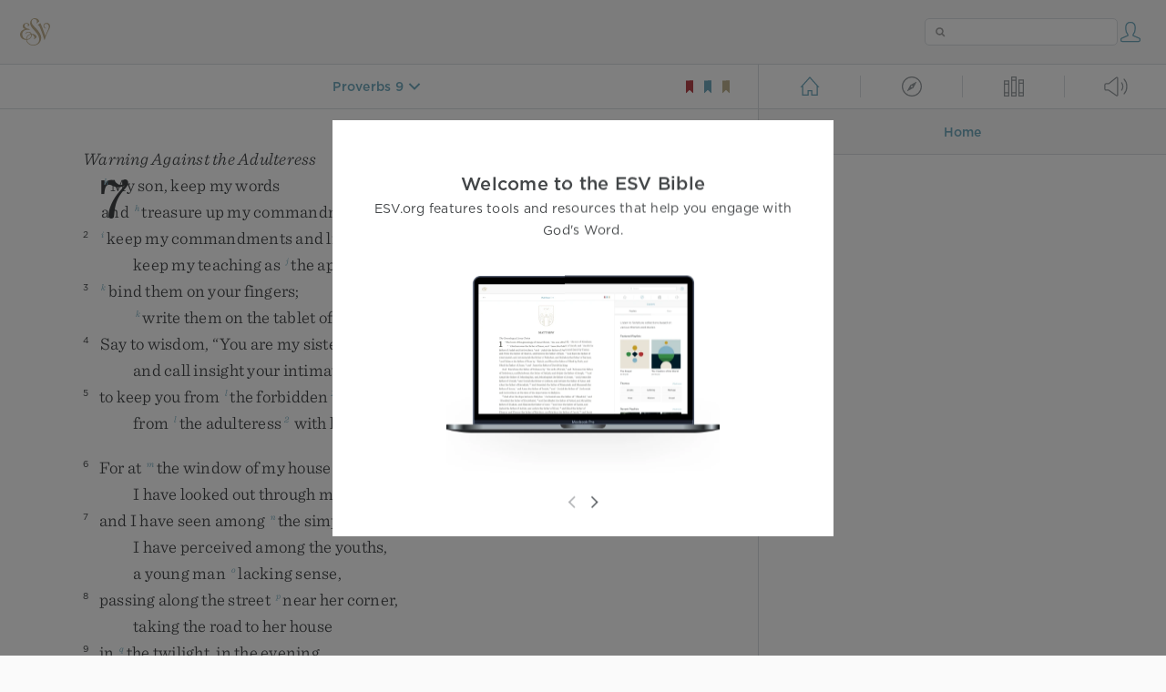

--- FILE ---
content_type: text/html; charset=utf-8
request_url: https://www.esv.org/Proverbs+9%3A10/
body_size: 25596
content:



<!DOCTYPE html>
<html lang="en">
  <head>
    
      <title>
  Proverbs 9 -  The fear of the LORD is the beginning of wisdom, and the k…
 | ESV.org</title>
    

    <meta charset="utf-8">
    <meta http-equiv="X-UA-Compatible" content="IE=Edge">

    <meta name="viewport" content="width=device-width,initial-scale=1">
    <meta name="apple-itunes-app" content="app-id=361797273">

    <meta name="twitter:card" content="summary"/>
    <meta name="twitter:site" content="@esvbible"/>
    <meta name="twitter:image" content="https://dch8lckz6x8ar.cloudfront.net/static/img/logo-twitter.6877ff184cb8.png"/>

    <meta property="og:type" content="website"/>
    <meta property="og:site_name" content="ESV Bible"/>
    <meta property="og:image" content="https://dch8lckz6x8ar.cloudfront.net/static/img/logo-facebook.dbab05d37e79.png"/>
    <meta property="og:image:width" content="600"/>
    <meta property="og:image:height" content="530"/>

    
  <meta name="description" content=" The fear of the LORD is the beginning of wisdom, and the knowledge of the Holy One is insight. "/>

<meta name="twitter:title" content="Proverbs 9:10"/>
<meta name="twitter:description" content=" The fear of the LORD is the beginning of wisdom, and the knowledge of the Holy One is insight. "/>

<meta property="og:title" content="Proverbs 9:10"/>
<meta property="og:description" content=" The fear of the LORD is the beginning of wisdom, and the knowledge of the Holy One is insight. "/>

<link rel="canonical" href="https://www.esv.org/Proverbs+9:10/"/>



    <link rel="apple-touch-icon" href="https://dch8lckz6x8ar.cloudfront.net/static/img/apple-touch-icon.a1ed3d10db96.png">
    <link rel="shortcut icon" href="https://dch8lckz6x8ar.cloudfront.net/static/img/favicon.7e14cbe1912e.ico" type="image/x-icon">

    <link rel="stylesheet" href="https://dch8lckz6x8ar.cloudfront.net/static/css/output.7819abd744b0.css" type="text/css">

    
      <script async src="https://www.googletagmanager.com/gtag/js?id=G-6KC6HK8YF3"></script>

      <script>
        window.dataLayer = window.dataLayer || [];

        function gtag () { dataLayer.push(arguments); }

        gtag('js', new Date());
        gtag('config', 'G-6KC6HK8YF3');
        gtag('event', 'collect_user_data', {
          is_logged_in: 'False',
          is_subscriber: 'False'
        });
      </script>
    

    
      <script type="text/javascript">
  !function(f,b,e,v,n,t,s){if(f.fbq)return;n=f.fbq=function(){n.callMethod?
  n.callMethod.apply(n,arguments):n.queue.push(arguments)};if(!f._fbq)f._fbq=n;
  n.push=n;n.loaded=!0;n.version='2.0';n.queue=[];t=b.createElement(e);t.async=!0;
  t.src=v;s=b.getElementsByTagName(e)[0];s.parentNode.insertBefore(t,s)}(window,
  document,'script','https://connect.facebook.net/en_US/fbevents.js');
  fbq('init', '506435969522616');
  fbq('track', 'PageView');
</script>

<noscript>
  <img height="1" width="1" style="display:none" src="https://www.facebook.com/tr?id=506435969522616&ev=PageView&noscript=1"/>
</noscript>

    
  </head>
  <body class="two-columns theme-white font-size-medium line-spacing-medium">
    
      <div class="container">
        <nav class="top-nav">
          <a href="/"><img src="https://dch8lckz6x8ar.cloudfront.net/static/img/logo.15c3f5a870ee.svg" height="30" width="33" alt="ESV logo"></a>

          <div class="top-nav-right-controls">
            <div class="search-form">
              <form class="basic-search" action="/search/" method="GET">
                <input class="search" type="text" name="q" value="">
              </form>
            </div>
            
              <a href="#" id="expand-button" class="expand-button">
                <span class="expand-icon icon large"></span>
              </a>
            
            <a href="/login/" id="personal-button">
              <span class="account-icon icon large"></span>
            </a>
          </div>
        </nav>

        
  <main role="main">
    <article class="bible-column">
      <header id="bible-header">
        <a href="#" class="more-icon icon medium"></a>
        <p id="bible-nav-passage"><strong><a href="#"><span>Proverbs 9</span></a></strong></p>
        <div id="bookmarks">
          <a href="#" data-color="red"><img src="https://dch8lckz6x8ar.cloudfront.net/static/img/bookmark-small-red.78fce9c54d11.svg" height="20" width="20" alt="red bookmark icon"></a>
          <a href="#" data-color="blue"><img src="https://dch8lckz6x8ar.cloudfront.net/static/img/bookmark-small-blue.48f6e2f15d02.svg" height="20" width="20" alt="blue bookmark icon"></a>
          <a href="#" data-color="gold"><img src="https://dch8lckz6x8ar.cloudfront.net/static/img/bookmark-small-gold.69fe6fef4f9a.svg" height="20" width="20" alt="gold bookmark icon"></a>
        </div>
      </header>
      <div id="bible-content">
        <input class="js-passage" type="hidden" value="Proverbs 9"/>
<input class="js-focus-passage" type="hidden" value="Proverbs 9:10"/>


  
    <section dir="ltr" data-reference="Proverbs 7"><h3>Warning Against the Adulteress</h3>
<section class="line-group"><p class="line"><span class="verse" data-ref="20007001" data-last-offset="16"><b class="chapter-num">7&nbsp;</b>	<sup class="crossref leading-crossref"><a href="/Pr2.1" title="See ch. 2:1" data-passage="Proverbs 2:1">h</a></sup><u data-offset="5">My</u><u> </u><u data-offset="6">son</u><u>,</u><u> </u><u data-offset="7">keep</u><u> </u><u data-offset="8">my</u><u> </u><u data-offset="9">words</u></span>
</p>
<p class="line verse-1-line-2 indent"><span class="verse" data-ref="20007001" data-last-offset="16">		<u data-offset="10">and</u><u> </u><sup class="crossref"><a href="/Pr2.1" title="See ch. 2:1" data-passage="Proverbs 2:1">h</a></sup><u data-offset="11">treasure</u><u> </u><u data-offset="12">up</u><u> </u><u data-offset="13">my</u><u> </u><u data-offset="14">commandments</u><u> </u><u data-offset="15">with</u><u> </u><u data-offset="16">you</u><u>;</u></span>
</p>
<p class="line"><span class="verse" data-ref="20007002" data-last-offset="14"><b class="verse-num inline">2&nbsp;</b>	<sup class="crossref leading-crossref"><a href="/Pr4.4" title="See ch. 4:4" data-passage="Proverbs 4:4">i</a></sup><u data-offset="1">keep</u><u> </u><u data-offset="2">my</u><u> </u><u data-offset="3">commandments</u><u> </u><u data-offset="4">and</u><u> </u><u data-offset="5">live</u><u>;</u></span>
</p>
<p class="line indent"><span class="verse" data-ref="20007002" data-last-offset="14">		<u data-offset="6">keep</u><u> </u><u data-offset="7">my</u><u> </u><u data-offset="8">teaching</u><u> </u><u data-offset="9">as</u><u> </u><sup class="crossref"><a href="/De32.10" title="Deut. 32:10" data-passage="Deuteronomy 32:10">j</a></sup><u data-offset="10">the</u><u> </u><u data-offset="11">apple</u><u> </u><u data-offset="12">of</u><u> </u><u data-offset="13">your</u><u> </u><u data-offset="14">eye</u><u>;</u></span>
</p>
<p class="line"><span class="verse" data-ref="20007003" data-last-offset="13"><b class="verse-num inline">3&nbsp;</b>	<sup class="crossref leading-crossref"><a href="/Pr3.3" title="See ch. 3:3" data-passage="Proverbs 3:3">k</a></sup><u data-offset="1">bind</u><u> </u><u data-offset="2">them</u><u> </u><u data-offset="3">on</u><u> </u><u data-offset="4">your</u><u> </u><u data-offset="5">fingers</u><u>;</u></span>
</p>
<p class="line indent"><span class="verse" data-ref="20007003" data-last-offset="13">		<sup class="crossref leading-crossref"><a href="/Pr3.3" title="See ch. 3:3" data-passage="Proverbs 3:3">k</a></sup><u data-offset="6">write</u><u> </u><u data-offset="7">them</u><u> </u><u data-offset="8">on</u><u> </u><u data-offset="9">the</u><u> </u><u data-offset="10">tablet</u><u> </u><u data-offset="11">of</u><u> </u><u data-offset="12">your</u><u> </u><u data-offset="13">heart</u><u>.</u></span>
</p>
<p class="line"><span class="verse" data-ref="20007004" data-last-offset="13"><b class="verse-num inline">4&nbsp;</b>	<u data-offset="1">Say</u><u> </u><u data-offset="2">to</u><u> </u><u data-offset="3">wisdom</u><u>,</u><u> </u><u>“</u><u data-offset="4">You</u><u> </u><u data-offset="5">are</u><u> </u><u data-offset="6">my</u><u> </u><u data-offset="7">sister</u><u>,</u><u>”</u></span>
</p>
<p class="line indent"><span class="verse" data-ref="20007004" data-last-offset="13">		<u data-offset="8">and</u><u> </u><u data-offset="9">call</u><u> </u><u data-offset="10">insight</u><u> </u><u data-offset="11">your</u><u> </u><u data-offset="12">intimate</u><u> </u><u data-offset="13">friend</u><u>,</u></span>
</p>
<p class="line"><span class="verse" data-ref="20007005" data-last-offset="14"><b class="verse-num inline">5&nbsp;</b>	<u data-offset="1">to</u><u> </u><u data-offset="2">keep</u><u> </u><u data-offset="3">you</u><u> </u><u data-offset="4">from</u><u> </u><sup class="crossref"><a href="/Pr2.16" title="See ch. 2:16" data-passage="Proverbs 2:16">l</a></sup><u data-offset="5">the</u><u> </u><u data-offset="6">forbidden</u><sup class="footnote"><a id="fb1-1" title="&lt;span class=&quot;footnote-embedded&quot;&gt;Hebrew &lt;i&gt;strange&lt;/i&gt;&lt;/span&gt;" href="#f1-">1</a></sup><u> </u><u data-offset="7">woman</u><u>,</u></span>
</p>
<p class="line indent"><span class="verse" data-ref="20007005" data-last-offset="14">		<u data-offset="8">from</u><u> </u><sup class="crossref"><a href="/Pr2.16" title="See ch. 2:16" data-passage="Proverbs 2:16">l</a></sup><u data-offset="9">the</u><u> </u><u data-offset="10">adulteress</u><sup class="footnote"><a id="fb2-1" title="&lt;span class=&quot;footnote-embedded&quot;&gt;Hebrew &lt;i&gt;&lt;span class=&quot;catch-word&quot;&gt;the&lt;/span&gt; foreign woman&lt;/i&gt;&lt;/span&gt;" href="#f2-">2</a></sup><u> </u><u data-offset="11">with</u><u> </u><u data-offset="12">her</u><u> </u><u data-offset="13">smooth</u><u> </u><u data-offset="14">words</u><u>.</u></span>
</p>
</section>
<section class="line-group"><p class="line"><span class="verse" data-ref="20007006" data-last-offset="14"><b class="verse-num inline">6&nbsp;</b>	<u data-offset="1">For</u><u> </u><u data-offset="2">at</u><u> </u><sup class="crossref"><a href="/Jg5.28" title="Judg. 5:28" data-passage="Judges 5:28">m</a></sup><u data-offset="3">the</u><u> </u><u data-offset="4">window</u><u> </u><u data-offset="5">of</u><u> </u><u data-offset="6">my</u><u> </u><u data-offset="7">house</u></span>
</p>
<p class="line indent"><span class="verse" data-ref="20007006" data-last-offset="14">		<u data-offset="8">I</u><u> </u><u data-offset="9">have</u><u> </u><u data-offset="10">looked</u><u> </u><u data-offset="11">out</u><u> </u><u data-offset="12">through</u><u> </u><u data-offset="13">my</u><u> </u><u data-offset="14">lattice</u><u>,</u></span>
</p>
<p class="line"><span class="verse" data-ref="20007007" data-last-offset="18"><b class="verse-num inline">7&nbsp;</b>	<u data-offset="1">and</u><u> </u><u data-offset="2">I</u><u> </u><u data-offset="3">have</u><u> </u><u data-offset="4">seen</u><u> </u><u data-offset="5">among</u><u> </u><sup class="crossref"><a href="/Pr1.4" title="See ch. 1:4" data-passage="Proverbs 1:4">n</a></sup><u data-offset="6">the</u><u> </u><u data-offset="7">simple</u><u>,</u></span>
</p>
<p class="line indent"><span class="verse" data-ref="20007007" data-last-offset="18">		<u data-offset="8">I</u><u> </u><u data-offset="9">have</u><u> </u><u data-offset="10">perceived</u><u> </u><u data-offset="11">among</u><u> </u><u data-offset="12">the</u><u> </u><u data-offset="13">youths</u><u>,</u></span>
</p>
<p class="line indent"><span class="verse" data-ref="20007007" data-last-offset="18">		<u data-offset="14">a</u><u> </u><u data-offset="15">young</u><u> </u><u data-offset="16">man</u><u> </u><sup class="crossref"><a href="/Pr6.32" title="See ch. 6:32" data-passage="Proverbs 6:32">o</a></sup><u data-offset="17">lacking</u><u> </u><u data-offset="18">sense</u><u>,</u></span>
</p>
<p class="line"><span class="verse" data-ref="20007008" data-last-offset="13"><b class="verse-num inline">8&nbsp;</b>	<u data-offset="1">passing</u><u> </u><u data-offset="2">along</u><u> </u><u data-offset="3">the</u><u> </u><u data-offset="4">street</u><u> </u><sup class="crossref"><a href="/Pr7.12" title="ver. 12" data-passage="Proverbs 7:12">p</a></sup><u data-offset="5">near</u><u> </u><u data-offset="6">her</u><u> </u><u data-offset="7">corner</u><u>,</u></span>
</p>
<p class="line indent"><span class="verse" data-ref="20007008" data-last-offset="13">		<u data-offset="8">taking</u><u> </u><u data-offset="9">the</u><u> </u><u data-offset="10">road</u><u> </u><u data-offset="11">to</u><u> </u><u data-offset="12">her</u><u> </u><u data-offset="13">house</u></span>
</p>
<p class="line"><span class="verse" data-ref="20007009" data-last-offset="13"><b class="verse-num inline">9&nbsp;</b>	<u data-offset="1">in</u><u> </u><sup class="crossref"><a href="/Jb24.15" title="Job 24:15" data-passage="Job 24:15">q</a></sup><u data-offset="2">the</u><u> </u><u data-offset="3">twilight</u><u>,</u><u> </u><u data-offset="4">in</u><u> </u><u data-offset="5">the</u><u> </u><u data-offset="6">evening</u><u>,</u></span>
</p>
<p class="line indent"><span class="verse" data-ref="20007009" data-last-offset="13">		<u data-offset="7">at</u><u> </u><sup class="crossref"><a href="/Pr20.20" title="ch. 20:20" data-passage="Proverbs 20:20">r</a></sup><u data-offset="8">the</u><u> </u><u data-offset="9">time</u><u> </u><u data-offset="10">of</u><u> </u><u data-offset="11">night</u><u> </u><u data-offset="12">and</u><u> </u><u data-offset="13">darkness</u><u>.</u></span>
</p>
</section>
<section class="line-group"><p class="line"><span class="verse" data-ref="20007010" data-last-offset="13"><b class="verse-num inline">10&nbsp;</b>	<u data-offset="1">And</u><u> </u><u data-offset="2">behold</u><u>,</u><u> </u><u data-offset="3">the</u><u> </u><u data-offset="4">woman</u><u> </u><u data-offset="5">meets</u><u> </u><u data-offset="6">him</u><u>,</u></span>
</p>
<p class="line indent"><span class="verse" data-ref="20007010" data-last-offset="13">		<sup class="crossref leading-crossref"><a href="/Gn38.14" title="[Gen. 38:14]" data-passage="Genesis 38:14">s</a></sup><u data-offset="7">dressed</u><u> </u><u data-offset="8">as</u><u> </u><u data-offset="9">a</u><u> </u><u data-offset="10">prostitute</u><u>,</u><u> </u><u data-offset="11">wily</u><u> </u><u data-offset="12">of</u><u> </u><u data-offset="13">heart</u><u>.</u><sup class="footnote"><a id="fb3-1" title="&lt;span class=&quot;footnote-embedded&quot;&gt;Hebrew &lt;i&gt;guarded in heart&lt;/i&gt;&lt;/span&gt;" href="#f3-">3</a></sup></span>
</p>
<p class="line"><span class="verse" data-ref="20007011" data-last-offset="12"><b class="verse-num inline">11&nbsp;</b>	<u data-offset="1">She</u><u> </u><u data-offset="2">is</u><u> </u><sup class="crossref"><a href="/Pr9.13" title="ch. 9:13" data-passage="Proverbs 9:13">t</a></sup><u data-offset="3">loud</u><u> </u><u data-offset="4">and</u><u> </u><sup class="crossref"><a href="/Hs4.16" title="[Hos. 4:16]" data-passage="Hosea 4:16">u</a></sup><u data-offset="5">wayward</u><u>;</u></span>
</p>
<p class="line indent"><span class="verse" data-ref="20007011" data-last-offset="12">		<sup class="crossref leading-crossref"><a href="/1Tm5.13%3BTt2.5" title="1 Tim. 5:13; [Titus 2:5]" data-passage="1 Timothy 5:13; Titus 2:5">v</a></sup><u data-offset="6">her</u><u> </u><u data-offset="7">feet</u><u> </u><u data-offset="8">do</u><u> </u><u data-offset="9">not</u><u> </u><u data-offset="10">stay</u><u> </u><u data-offset="11">at</u><u> </u><u data-offset="12">home</u><u>;</u></span>
</p>
<p class="line"><span class="verse" data-ref="20007012" data-last-offset="16"><b class="verse-num inline">12&nbsp;</b>	<u data-offset="1">now</u><u> </u><u data-offset="2">in</u><u> </u><u data-offset="3">the</u><u> </u><u data-offset="4">street</u><u>,</u><u> </u><u data-offset="5">now</u><u> </u><u data-offset="6">in</u><u> </u><u data-offset="7">the</u><u> </u><u data-offset="8">market</u><u>,</u></span>
</p>
<p class="line indent"><span class="verse" data-ref="20007012" data-last-offset="16">		<u data-offset="9">and</u><u> </u><sup class="crossref"><a href="/Pr7.8" title="ver. 8" data-passage="Proverbs 7:8">w</a></sup><u data-offset="10">at</u><u> </u><u data-offset="11">every</u><u> </u><u data-offset="12">corner</u><u> </u><u data-offset="13">she</u><u> </u><sup class="crossref"><a href="/Pr23.28" title="ch. 23:28" data-passage="Proverbs 23:28">x</a></sup><u data-offset="14">lies</u><u> </u><u data-offset="15">in</u><u> </u><u data-offset="16">wait</u><u>.</u></span>
</p>
<p class="line"><span class="verse" data-ref="20007013" data-last-offset="14"><b class="verse-num inline">13&nbsp;</b>	<u data-offset="1">She</u><u> </u><u data-offset="2">seizes</u><u> </u><u data-offset="3">him</u><u> </u><u data-offset="4">and</u><u> </u><u data-offset="5">kisses</u><u> </u><u data-offset="6">him</u><u>,</u></span>
</p>
<p class="line indent"><span class="verse" data-ref="20007013" data-last-offset="14">		<u data-offset="7">and</u><u> </u><u data-offset="8">with</u><u> </u><sup class="crossref"><a href="/Pr21.29" title="ch. 21:29" data-passage="Proverbs 21:29">y</a></sup><u data-offset="9">bold</u><u> </u><u data-offset="10">face</u><u> </u><u data-offset="11">she</u><u> </u><u data-offset="12">says</u><u> </u><u data-offset="13">to</u><u> </u><u data-offset="14">him</u><u>,</u></span>
</p>
<p class="line"><span class="verse" data-ref="20007014" data-last-offset="12"><b class="verse-num inline">14&nbsp;</b>	<u>“</u><u data-offset="1">I</u><u> </u><u data-offset="2">had</u><u> </u><u data-offset="3">to</u><u> </u><sup class="crossref"><a href="/Lv7.11" title="Lev. 7:11" data-passage="Leviticus 7:11">z</a></sup><u data-offset="4">offer</u><u> </u><u data-offset="5">sacrifices</u><u>,</u><sup class="footnote"><a id="fb4-1" title="&lt;span class=&quot;footnote-embedded&quot;&gt;Hebrew &lt;i&gt;peace offerings&lt;/i&gt;&lt;/span&gt;" href="#f4-">4</a></sup></span>
</p>
<p class="line indent"><span class="verse" data-ref="20007014" data-last-offset="12">		<u data-offset="6">and</u><u> </u><u data-offset="7">today</u><u> </u><u data-offset="8">I</u><u> </u><u data-offset="9">have</u><u> </u><sup class="crossref"><a href="/Ps50.14" title="See Ps. 50:14" data-passage="Psalm 50:14">a</a></sup><u data-offset="10">paid</u><u> </u><u data-offset="11">my</u><u> </u><u data-offset="12">vows</u><u>;</u></span>
</p>
<p class="line"><span class="verse" data-ref="20007015" data-last-offset="18"><b class="verse-num inline">15&nbsp;</b>	<u data-offset="1">so</u><u> </u><u data-offset="2">now</u><u> </u><u data-offset="3">I</u><u> </u><u data-offset="4">have</u><u> </u><u data-offset="5">come</u><u> </u><u data-offset="6">out</u><u> </u><u data-offset="7">to</u><u> </u><u data-offset="8">meet</u><u> </u><u data-offset="9">you</u><u>,</u></span>
</p>
<p class="line indent"><span class="verse" data-ref="20007015" data-last-offset="18">		<u data-offset="10">to</u><u> </u><u data-offset="11">seek</u><u> </u><u data-offset="12">you</u><u> </u><u data-offset="13">eagerly</u><u>,</u><u> </u><u data-offset="14">and</u><u> </u><u data-offset="15">I</u><u> </u><u data-offset="16">have</u><u> </u><u data-offset="17">found</u><u> </u><u data-offset="18">you</u><u>.</u></span>
</p>
<p class="line"><span class="verse" data-ref="20007016" data-last-offset="12"><b class="verse-num inline">16&nbsp;</b>	<u data-offset="1">I</u><u> </u><u data-offset="2">have</u><u> </u><u data-offset="3">spread</u><u> </u><u data-offset="4">my</u><u> </u><u data-offset="5">couch</u><u> </u><u data-offset="6">with</u><u> </u><sup class="crossref"><a href="/Pr31.22" title="ch. 31:22" data-passage="Proverbs 31:22">b</a></sup><u data-offset="7">coverings</u><u>,</u></span>
</p>
<p class="line indent"><span class="verse" data-ref="20007016" data-last-offset="12">		<u data-offset="8">colored</u><u> </u><u data-offset="9">linens</u><u> </u><u data-offset="10">from</u><u> </u><sup class="crossref"><a href="/Is19.9" title="[Isa. 19:9]" data-passage="Isaiah 19:9">c</a></sup><u data-offset="11">Egyptian</u><u> </u><u data-offset="12">linen</u><u>;</u></span>
</p>
<p class="line"><span class="verse" data-ref="20007017" data-last-offset="10"><b class="verse-num inline">17&nbsp;</b>	<u data-offset="1">I</u><u> </u><u data-offset="2">have</u><u> </u><u data-offset="3">perfumed</u><u> </u><u data-offset="4">my</u><u> </u><u data-offset="5">bed</u><u> </u><u data-offset="6">with</u><u> </u><sup class="crossref"><a href="/Ps45.8" title="Ps. 45:8" data-passage="Psalm 45:8">d</a></sup><u data-offset="7">myrrh</u><u>,</u></span>
</p>
<p class="line indent"><span class="verse" data-ref="20007017" data-last-offset="10">		<u data-offset="8">aloes</u><u>,</u><u> </u><u data-offset="9">and</u><u> </u><sup class="crossref"><a href="/Ex30.23" title="Ex. 30:23" data-passage="Exodus 30:23">e</a></sup><u data-offset="10">cinnamon</u><u>.</u></span>
</p>
<p class="line"><span class="verse" data-ref="20007018" data-last-offset="16"><b class="verse-num inline">18&nbsp;</b>	<u data-offset="1">Come</u><u>,</u><u> </u><u data-offset="2">let</u><u> </u><u data-offset="3">us</u><u> </u><u data-offset="4">take</u><u> </u><u data-offset="5">our</u><u> </u><u data-offset="6">fill</u><u> </u><u data-offset="7">of</u><u> </u><u data-offset="8">love</u><u> </u><u data-offset="9">till</u><u> </u><u data-offset="10">morning</u><u>;</u></span>
</p>
<p class="line indent"><span class="verse" data-ref="20007018" data-last-offset="16">		<u data-offset="11">let</u><u> </u><u data-offset="12">us</u><u> </u><u data-offset="13">delight</u><u> </u><u data-offset="14">ourselves</u><u> </u><u data-offset="15">with</u><u> </u><u data-offset="16">love</u><u>.</u></span>
</p>
<p class="line"><span class="verse" data-ref="20007019" data-last-offset="14"><b class="verse-num inline">19&nbsp;</b>	<u data-offset="1">For</u><u> </u><sup class="crossref"><a href="/Mt20.11" title="Matt. 20:11" data-passage="Matthew 20:11">f</a></sup><u data-offset="2">my</u><u> </u><u data-offset="3">husband</u><u> </u><u data-offset="4">is</u><u> </u><u data-offset="5">not</u><u> </u><u data-offset="6">at</u><u> </u><u data-offset="7">home</u><u>;</u></span>
</p>
<p class="line indent"><span class="verse" data-ref="20007019" data-last-offset="14">		<u data-offset="8">he</u><u> </u><u data-offset="9">has</u><u> </u><u data-offset="10">gone</u><u> </u><u data-offset="11">on</u><u> </u><u data-offset="12">a</u><u> </u><u data-offset="13">long</u><u> </u><u data-offset="14">journey</u><u>;</u></span>
</p>
<p class="line"><span class="verse" data-ref="20007020" data-last-offset="15"><b class="verse-num inline">20&nbsp;</b>	<u data-offset="1">he</u><u> </u><u data-offset="2">took</u><u> </u><u data-offset="3">a</u><u> </u><u data-offset="4">bag</u><u> </u><u data-offset="5">of</u><u> </u><u data-offset="6">money</u><u> </u><u data-offset="7">with</u><u> </u><u data-offset="8">him</u><u>;</u></span>
</p>
<p class="line indent"><span class="verse" data-ref="20007020" data-last-offset="15">		<u data-offset="9">at</u><u> </u><u data-offset="10">full</u><u> </u><u data-offset="11">moon</u><u> </u><u data-offset="12">he</u><u> </u><u data-offset="13">will</u><u> </u><u data-offset="14">come</u><u> </u><u data-offset="15">home</u><u>.</u><u>”</u></span>
</p>
</section>
<section class="line-group"><p class="line"><span class="verse" data-ref="20007021" data-last-offset="14"><b class="verse-num inline">21&nbsp;</b>	<u data-offset="1">With</u><u> </u><u data-offset="2">much</u><u> </u><u data-offset="3">seductive</u><u> </u><u data-offset="4">speech</u><u> </u><u data-offset="5">she</u><u> </u><u data-offset="6">persuades</u><u> </u><u data-offset="7">him</u><u>;</u></span>
</p>
<p class="line indent"><span class="verse" data-ref="20007021" data-last-offset="14">		<u data-offset="8">with</u><u> </u><sup class="crossref"><a href="/Pr5.3%3BPr6.24%3BPs12.2" title="ch. 5:3; 6:24; See Ps. 12:2" data-passage="Proverbs 5:3; Proverbs 6:24; Psalm 12:2">g</a></sup><u data-offset="9">her</u><u> </u><u data-offset="10">smooth</u><u> </u><u data-offset="11">talk</u><u> </u><u data-offset="12">she</u><u> </u><u data-offset="13">compels</u><u> </u><u data-offset="14">him</u><u>.</u></span>
</p>
<p class="line"><span class="verse" data-ref="20007022" data-last-offset="20"><b class="verse-num inline">22&nbsp;</b>	<u data-offset="1">All</u><u> </u><u data-offset="2">at</u><u> </u><u data-offset="3">once</u><u> </u><u data-offset="4">he</u><u> </u><u data-offset="5">follows</u><u> </u><u data-offset="6">her</u><u>,</u></span>
</p>
<p class="line indent"><span class="verse" data-ref="20007022" data-last-offset="20">		<u data-offset="7">as</u><u> </u><u data-offset="8">an</u><u> </u><u data-offset="9">ox</u><u> </u><u data-offset="10">goes</u><u> </u><u data-offset="11">to</u><u> </u><u data-offset="12">the</u><u> </u><u data-offset="13">slaughter</u><u>,</u></span>
</p>
<p class="line"><span class="verse" data-ref="20007022" data-last-offset="20">	<u data-offset="14">or</u><u> </u><u data-offset="15">as</u><u> </u><u data-offset="16">a</u><u> </u><u data-offset="17">stag</u><u> </u><u data-offset="18">is</u><u> </u><u data-offset="19">caught</u><u> </u><u data-offset="20">fast</u><sup class="footnote"><a id="fb5-1" title="&lt;span class=&quot;footnote-embedded&quot;&gt;Probable reading (compare Septuagint, Vulgate, Syriac); Hebrew &lt;i&gt;&lt;span class=&quot;catch-word&quot;&gt;as a&lt;/span&gt; chain to discipline a fool&lt;/i&gt;&lt;/span&gt;" href="#f5-">5</a></sup></span>
</p>
<p class="line indent"><span class="verse" data-ref="20007023" data-last-offset="24"><b class="verse-num inline">23&nbsp;</b>		<u data-offset="1">till</u><u> </u><u data-offset="2">an</u><u> </u><u data-offset="3">arrow</u><u> </u><u data-offset="4">pierces</u><u> </u><u data-offset="5">its</u><u> </u><u data-offset="6">liver</u><u>;</u></span>
</p>
<p class="line"><span class="verse" data-ref="20007023" data-last-offset="24">	<u data-offset="7">as</u><u> </u><sup class="crossref"><a href="/Ec9.12" title="Eccles. 9:12" data-passage="Ecclesiastes 9:12">h</a></sup><u data-offset="8">a</u><u> </u><u data-offset="9">bird</u><u> </u><u data-offset="10">rushes</u><u> </u><u data-offset="11">into</u><u> </u><u data-offset="12">a</u><u> </u><u data-offset="13">snare</u><u>;</u></span>
</p>
<p class="line indent"><span class="verse" data-ref="20007023" data-last-offset="24">		<u data-offset="14">he</u><u> </u><u data-offset="15">does</u><u> </u><u data-offset="16">not</u><u> </u><u data-offset="17">know</u><u> </u><u data-offset="18">that</u><u> </u><u data-offset="19">it</u><u> </u><u data-offset="20">will</u><u> </u><u data-offset="21">cost</u><u> </u><u data-offset="22">him</u><u> </u><u data-offset="23">his</u><u> </u><u data-offset="24">life</u><u>.</u></span>
</p>
</section>
<section class="line-group"><p class="line"><span class="verse" data-ref="20007024" data-last-offset="16"><b class="verse-num inline">24&nbsp;</b>	<u data-offset="1">And</u><u> </u><sup class="crossref"><a href="/Pr4.1" title="See ch. 4:1" data-passage="Proverbs 4:1">i</a></sup><u data-offset="2">now</u><u>,</u><u> </u><u data-offset="3">O</u><u> </u><u data-offset="4">sons</u><u>,</u><u> </u><u data-offset="5">listen</u><u> </u><u data-offset="6">to</u><u> </u><u data-offset="7">me</u><u>,</u></span>
</p>
<p class="line indent"><span class="verse" data-ref="20007024" data-last-offset="16">		<u data-offset="8">and</u><u> </u><u data-offset="9">be</u><u> </u><u data-offset="10">attentive</u><u> </u><u data-offset="11">to</u><u> </u><u data-offset="12">the</u><u> </u><u data-offset="13">words</u><u> </u><u data-offset="14">of</u><u> </u><u data-offset="15">my</u><u> </u><u data-offset="16">mouth</u><u>.</u></span>
</p>
<p class="line"><span class="verse" data-ref="20007025" data-last-offset="15"><b class="verse-num inline">25&nbsp;</b>	<u data-offset="1">Let</u><u> </u><u data-offset="2">not</u><u> </u><u data-offset="3">your</u><u> </u><u data-offset="4">heart</u><u> </u><u data-offset="5">turn</u><u> </u><u data-offset="6">aside</u><u> </u><u data-offset="7">to</u><u> </u><u data-offset="8">her</u><u> </u><u data-offset="9">ways</u><u>;</u></span>
</p>
<p class="line indent"><span class="verse" data-ref="20007025" data-last-offset="15">		<u data-offset="10">do</u><u> </u><u data-offset="11">not</u><u> </u><u data-offset="12">stray</u><u> </u><u data-offset="13">into</u><u> </u><u data-offset="14">her</u><u> </u><u data-offset="15">paths</u><u>,</u></span>
</p>
<p class="line"><span class="verse" data-ref="20007026" data-last-offset="16"><b class="verse-num inline">26&nbsp;</b>	<u data-offset="1">for</u><u> </u><u data-offset="2">many</u><u> </u><u data-offset="3">a</u><u> </u><u data-offset="4">victim</u><u> </u><u data-offset="5">has</u><u> </u><u data-offset="6">she</u><u> </u><u data-offset="7">laid</u><u> </u><u data-offset="8">low</u><u>,</u></span>
</p>
<p class="line indent"><span class="verse" data-ref="20007026" data-last-offset="16">		<u data-offset="9">and</u><u> </u><u data-offset="10">all</u><u> </u><u data-offset="11">her</u><u> </u><u data-offset="12">slain</u><u> </u><u data-offset="13">are</u><u> </u><sup class="crossref"><a href="/Neh13.26%3BJg16.1-5" title="[Neh. 13:26]; See Judg. 16:1-5" data-passage="Nehemiah 13:26; Judges 16:1–5">j</a></sup><u data-offset="14">a</u><u> </u><u data-offset="15">mighty</u><u> </u><u data-offset="16">throng</u><u>.</u></span>
</p>
<p class="line"><span class="verse" data-ref="20007027" data-last-offset="14"><b class="verse-num inline">27&nbsp;</b>	<u data-offset="1">Her</u><u> </u><u data-offset="2">house</u><u> </u><u data-offset="3">is</u><u> </u><sup class="crossref"><a href="/Pr2.18%3BPr5.5%3BPr9.18" title="[ch. 2:18; 5:5; 9:18]" data-passage="Proverbs 2:18; Proverbs 5:5; Proverbs 9:18">k</a></sup><u data-offset="4">the</u><u> </u><u data-offset="5">way</u><u> </u><u data-offset="6">to</u><u> </u><u data-offset="7">Sheol</u><u>,</u></span>
</p>
<p class="line indent"><span class="verse" data-ref="20007027" data-last-offset="14">		<u data-offset="8">going</u><u> </u><u data-offset="9">down</u><u> </u><u data-offset="10">to</u><u> </u><u data-offset="11">the</u><u> </u><u data-offset="12">chambers</u><u> </u><u data-offset="13">of</u><u> </u><u data-offset="14">death</u><u>.</u></span>
</p>
</section>
</section>
  
    <section dir="ltr" data-reference="Proverbs 8"><h3>The Blessings of Wisdom</h3>
<section class="line-group"><p class="line"><span class="verse" data-ref="20008001" data-last-offset="14"><b class="chapter-num">8&nbsp;</b>	<u data-offset="5">Does</u><u> </u><u data-offset="6">not</u><u> </u><sup class="crossref"><a href="/Pr1.20" title="See ch. 1:20" data-passage="Proverbs 1:20">l</a></sup><u data-offset="7">wisdom</u><u> </u><u data-offset="8">call</u><u>?</u></span>
</p>
<p class="line verse-1-line-2 indent"><span class="verse" data-ref="20008001" data-last-offset="14">		<u data-offset="9">Does</u><u> </u><u data-offset="10">not</u><u> </u><sup class="crossref"><a href="/Jb28.12" title="Job 28:12" data-passage="Job 28:12">m</a></sup><u data-offset="11">understanding</u><u> </u><u data-offset="12">raise</u><u> </u><u data-offset="13">her</u><u> </u><u data-offset="14">voice</u><u>?</u></span>
</p>
<p class="line"><span class="verse" data-ref="20008002" data-last-offset="13"><b class="verse-num inline">2&nbsp;</b>	<u data-offset="1">On</u><u> </u><sup class="crossref"><a href="/Pr9.3%3BPr9.14" title="ch. 9:3, 14" data-passage="Proverbs 9:3; Proverbs 9:14">n</a></sup><u data-offset="2">the</u><u> </u><u data-offset="3">heights</u><u> </u><u data-offset="4">beside</u><u> </u><u data-offset="5">the</u><u> </u><u data-offset="6">way</u><u>,</u></span>
</p>
<p class="line indent"><span class="verse" data-ref="20008002" data-last-offset="13">		<u data-offset="7">at</u><u> </u><u data-offset="8">the</u><u> </u><u data-offset="9">crossroads</u><u> </u><u data-offset="10">she</u><u> </u><u data-offset="11">takes</u><u> </u><u data-offset="12">her</u><u> </u><u data-offset="13">stand</u><u>;</u></span>
</p>
<p class="line"><span class="verse" data-ref="20008003" data-last-offset="17"><b class="verse-num inline">3&nbsp;</b>	<u data-offset="1">beside</u><u> </u><sup class="crossref"><a href="/Pr1.21" title="ch. 1:21" data-passage="Proverbs 1:21">o</a></sup><u data-offset="2">the</u><u> </u><u data-offset="3">gates</u><u> </u><u data-offset="4">in</u><u> </u><u data-offset="5">front</u><u> </u><u data-offset="6">of</u><u> </u><sup class="crossref"><a href="/Jb29.7" title="Job 29:7" data-passage="Job 29:7">p</a></sup><u data-offset="7">the</u><u> </u><u data-offset="8">town</u><u>,</u></span>
</p>
<p class="line indent"><span class="verse" data-ref="20008003" data-last-offset="17">		<u data-offset="9">at</u><u> </u><u data-offset="10">the</u><u> </u><u data-offset="11">entrance</u><u> </u><u data-offset="12">of</u><u> </u><u data-offset="13">the</u><u> </u><u data-offset="14">portals</u><u> </u><u data-offset="15">she</u><u> </u><u data-offset="16">cries</u><u> </u><u data-offset="17">aloud</u><u>:</u></span>
</p>
<p class="line"><span class="verse" data-ref="20008004" data-last-offset="15"><b class="verse-num inline">4&nbsp;</b>	<u>“</u><u data-offset="1">To</u><u> </u><u data-offset="2">you</u><u>,</u><u> </u><u data-offset="3">O</u><u> </u><sup class="crossref"><a href="/Ps49.1-2" title="[Ps. 49:1, 2]" data-passage="Psalm 49:1–2">q</a></sup><u data-offset="4">men</u><u>,</u><u> </u><u data-offset="5">I</u><u> </u><u data-offset="6">call</u><u>,</u></span>
</p>
<p class="line indent"><span class="verse" data-ref="20008004" data-last-offset="15">		<u data-offset="7">and</u><u> </u><u data-offset="8">my</u><u> </u><u data-offset="9">cry</u><u> </u><u data-offset="10">is</u><u> </u><u data-offset="11">to</u><u> </u><sup class="crossref"><a href="/Ps49.1-2" title="[Ps. 49:1, 2]" data-passage="Psalm 49:1–2">q</a></sup><u data-offset="12">the</u><u> </u><u data-offset="13">children</u><u> </u><u data-offset="14">of</u><u> </u><u data-offset="15">man</u><u>.</u></span>
</p>
<p class="line"><span class="verse" data-ref="20008005" data-last-offset="9"><b class="verse-num inline">5&nbsp;</b>	<u data-offset="1">O</u><u> </u><sup class="crossref"><a href="/Pr1.4" title="See ch. 1:4" data-passage="Proverbs 1:4">r</a></sup><u data-offset="2">simple</u><u> </u><u data-offset="3">ones</u><u>,</u><u> </u><u data-offset="4">learn</u><u> </u><sup class="crossref"><a href="/Pr8.12" title="ver. 12" data-passage="Proverbs 8:12">s</a></sup><u data-offset="5">prudence</u><u>;</u></span>
</p>
<p class="line indent"><span class="verse" data-ref="20008005" data-last-offset="9">		<u data-offset="6">O</u><u> </u><sup class="crossref"><a href="/Pr1.22" title="[ch. 1:22]" data-passage="Proverbs 1:22">t</a></sup><u data-offset="7">fools</u><u>,</u><u> </u><u data-offset="8">learn</u><u> </u><u data-offset="9">sense</u><u>.</u></span>
</p>
<p class="line"><span class="verse" data-ref="20008006" data-last-offset="16"><b class="verse-num inline">6&nbsp;</b>	<u data-offset="1">Hear</u><u>,</u><u> </u><u data-offset="2">for</u><u> </u><u data-offset="3">I</u><u> </u><u data-offset="4">will</u><u> </u><u data-offset="5">speak</u><u> </u><sup class="crossref"><a href="/Pr22.20" title="[ch. 22:20]" data-passage="Proverbs 22:20">u</a></sup><u data-offset="6">noble</u><u> </u><u data-offset="7">things</u><u>,</u></span>
</p>
<p class="line indent"><span class="verse" data-ref="20008006" data-last-offset="16">		<u data-offset="8">and</u><u> </u><u data-offset="9">from</u><u> </u><u data-offset="10">my</u><u> </u><u data-offset="11">lips</u><u> </u><u data-offset="12">will</u><u> </u><u data-offset="13">come</u><u> </u><sup class="crossref"><a href="/Pr23.16" title="ch. 23:16" data-passage="Proverbs 23:16">v</a></sup><u data-offset="14">what</u><u> </u><u data-offset="15">is</u><u> </u><u data-offset="16">right</u><u>,</u></span>
</p>
<p class="line"><span class="verse" data-ref="20008007" data-last-offset="13"><b class="verse-num inline">7&nbsp;</b>	<u data-offset="1">for</u><u> </u><u data-offset="2">my</u><u> </u><sup class="crossref"><a href="/Ps37.30" title="Ps. 37:30" data-passage="Psalm 37:30">w</a></sup><u data-offset="3">mouth</u><u> </u><u data-offset="4">will</u><u> </u><u data-offset="5">utter</u><u> </u><u data-offset="6">truth</u><u>;</u></span>
</p>
<p class="line indent"><span class="verse" data-ref="20008007" data-last-offset="13">		<u data-offset="7">wickedness</u><u> </u><u data-offset="8">is</u><u> </u><u data-offset="9">an</u><u> </u><u data-offset="10">abomination</u><u> </u><u data-offset="11">to</u><u> </u><u data-offset="12">my</u><u> </u><u data-offset="13">lips</u><u>.</u></span>
</p>
<p class="line"><span class="verse" data-ref="20008008" data-last-offset="16"><b class="verse-num inline">8&nbsp;</b>	<u data-offset="1">All</u><u> </u><u data-offset="2">the</u><u> </u><u data-offset="3">words</u><u> </u><u data-offset="4">of</u><u> </u><u data-offset="5">my</u><u> </u><u data-offset="6">mouth</u><u> </u><u data-offset="7">are</u><u> </u><u data-offset="8">righteous</u><u>;</u></span>
</p>
<p class="line indent"><span class="verse" data-ref="20008008" data-last-offset="16">		<u data-offset="9">there</u><u> </u><u data-offset="10">is</u><u> </u><u data-offset="11">nothing</u><u> </u><sup class="crossref"><a href="/De32.5" title="Deut. 32:5" data-passage="Deuteronomy 32:5">x</a></sup><u data-offset="12">twisted</u><u> </u><u data-offset="13">or</u><u> </u><u data-offset="14">crooked</u><u> </u><u data-offset="15">in</u><u> </u><u data-offset="16">them</u><u>.</u></span>
</p>
<p class="line"><span class="verse" data-ref="20008009" data-last-offset="15"><b class="verse-num inline">9&nbsp;</b>	<u data-offset="1">They</u><u> </u><u data-offset="2">are</u><u> </u><u data-offset="3">all</u><u> </u><sup class="crossref"><a href="/Pr14.6%3B1Co2.10" title="[ch. 14:6; 1 Cor. 2:10]" data-passage="Proverbs 14:6; 1 Corinthians 2:10">y</a></sup><u data-offset="4">straight</u><u> </u><u data-offset="5">to</u><u> </u><u data-offset="6">him</u><u> </u><u data-offset="7">who</u><u> </u><u data-offset="8">understands</u><u>,</u></span>
</p>
<p class="line indent"><span class="verse" data-ref="20008009" data-last-offset="15">		<u data-offset="9">and</u><u> </u><u data-offset="10">right</u><u> </u><u data-offset="11">to</u><u> </u><u data-offset="12">those</u><u> </u><u data-offset="13">who</u><u> </u><u data-offset="14">find</u><u> </u><u data-offset="15">knowledge</u><u>.</u></span>
</p>
<p class="line"><span class="verse" data-ref="20008010" data-last-offset="12"><b class="verse-num inline">10&nbsp;</b>	<sup class="crossref leading-crossref"><a href="/Pr8.19%3BPr3.14%3BPs119.72%3BPs119.127" title="ver. 19; ch. 3:14; Ps. 119:72, 127" data-passage="Proverbs 8:19; Proverbs 3:14; Psalm 119:72; Psalm 119:127">z</a></sup><u data-offset="1">Take</u><u> </u><u data-offset="2">my</u><u> </u><u data-offset="3">instruction</u><u> </u><u data-offset="4">instead</u><u> </u><u data-offset="5">of</u><u> </u><u data-offset="6">silver</u><u>,</u></span>
</p>
<p class="line indent"><span class="verse" data-ref="20008010" data-last-offset="12">		<u data-offset="7">and</u><u> </u><u data-offset="8">knowledge</u><u> </u><u data-offset="9">rather</u><u> </u><u data-offset="10">than</u><u> </u><u data-offset="11">choice</u><u> </u><u data-offset="12">gold</u><u>,</u></span>
</p>
<p class="line"><span class="verse" data-ref="20008011" data-last-offset="16"><b class="verse-num inline">11&nbsp;</b>	<sup class="crossref leading-crossref"><a href="/Pr16.16%3BJb28.12-19" title="[ch. 16:16]; See Job 28:12-19" data-passage="Proverbs 16:16; Job 28:12–19">a</a></sup><u data-offset="1">for</u><u> </u><u data-offset="2">wisdom</u><u> </u><u data-offset="3">is</u><u> </u><u data-offset="4">better</u><u> </u><u data-offset="5">than</u><u> </u><u data-offset="6">jewels</u><u>,</u></span>
</p>
<p class="line indent"><span class="verse" data-ref="20008011" data-last-offset="16">		<u data-offset="7">and</u><u> </u><sup class="crossref"><a href="/Pr3.15" title="ch. 3:15" data-passage="Proverbs 3:15">b</a></sup><u data-offset="8">all</u><u> </u><u data-offset="9">that</u><u> </u><u data-offset="10">you</u><u> </u><u data-offset="11">may</u><u> </u><u data-offset="12">desire</u><u> </u><u data-offset="13">cannot</u><u> </u><u data-offset="14">compare</u><u> </u><u data-offset="15">with</u><u> </u><u data-offset="16">her</u><u>.</u></span>
</p>
</section>
<section class="line-group"><p class="line"><span class="verse" data-ref="20008012" data-last-offset="11"><b class="verse-num inline">12&nbsp;</b>	<u>“</u><u data-offset="1">I</u><u>,</u><u> </u><u data-offset="2">wisdom</u><u>,</u><u> </u><u data-offset="3">dwell</u><u> </u><u data-offset="4">with</u><u> </u><u data-offset="5">prudence</u><u>,</u></span>
</p>
<p class="line indent"><span class="verse" data-ref="20008012" data-last-offset="11">		<u data-offset="6">and</u><u> </u><u data-offset="7">I</u><u> </u><u data-offset="8">find</u><u> </u><u data-offset="9">knowledge</u><u> </u><u data-offset="10">and</u><u> </u><sup class="crossref"><a href="/Pr1.4" title="ch. 1:4" data-passage="Proverbs 1:4">c</a></sup><u data-offset="11">discretion</u><u>.</u></span>
</p>
<p class="line"><span class="verse" data-ref="20008013" data-last-offset="22"><b class="verse-num inline">13&nbsp;</b>	<sup class="crossref leading-crossref"><a href="/Pr16.6" title="[ch. 16:6]" data-passage="Proverbs 16:6">d</a></sup><u data-offset="1">The</u><u> </u><u data-offset="2">fear</u><u> </u><u data-offset="3">of</u><u> </u><u data-offset="4">the</u><u> </u><span class="small-caps" data-offset="5"><u data-offset="5"><span class="small-caps-upper" data-offset="5">L</span><span class="small-caps-lower" data-offset="5">ord</span></u></span><u> </u><u data-offset="6">is</u><u> </u><sup class="crossref"><a href="/Ps97.10" title="See Ps. 97:10" data-passage="Psalm 97:10">e</a></sup><u data-offset="7">hatred</u><u> </u><u data-offset="8">of</u><u> </u><u data-offset="9">evil</u><u>.</u></span>
</p>
<p class="line"><span class="verse" data-ref="20008013" data-last-offset="22">	<sup class="crossref leading-crossref"><a href="/Pr6.17%3BPr16.5" title="[ch. 6:17; 16:5]" data-passage="Proverbs 6:17; Proverbs 16:5">f</a></sup><u data-offset="10">Pride</u><u> </u><u data-offset="11">and</u><u> </u><u data-offset="12">arrogance</u><u> </u><u data-offset="13">and</u><u> </u><u data-offset="14">the</u><u> </u><u data-offset="15">way</u><u> </u><u data-offset="16">of</u><u> </u><u data-offset="17">evil</u></span>
</p>
<p class="line indent"><span class="verse" data-ref="20008013" data-last-offset="22">		<u data-offset="18">and</u><u> </u><sup class="crossref"><a href="/Pr2.12%3BPr4.24" title="ch. 2:12; 4:24" data-passage="Proverbs 2:12; Proverbs 4:24">g</a></sup><u data-offset="19">perverted</u><u> </u><u data-offset="20">speech</u><u> </u><u data-offset="21">I</u><u> </u><u data-offset="22">hate</u><u>.</u></span>
</p>
<p class="line"><span class="verse" data-ref="20008014" data-last-offset="12"><b class="verse-num inline">14&nbsp;</b>	<u data-offset="1">I</u><u> </u><u data-offset="2">have</u><u> </u><sup class="crossref"><a href="/Is11.2%3BIs9.6" title="Isa. 11:2; [Isa. 9:6]" data-passage="Isaiah 11:2; Isaiah 9:6">h</a></sup><u data-offset="3">counsel</u><u> </u><u data-offset="4">and</u><u> </u><sup class="crossref"><a href="/Pr2.7" title="[ch. 2:7]" data-passage="Proverbs 2:7">i</a></sup><u data-offset="5">sound</u><u> </u><u data-offset="6">wisdom</u><u>;</u></span>
</p>
<p class="line indent"><span class="verse" data-ref="20008014" data-last-offset="12">		<u data-offset="7">I</u><u> </u><u data-offset="8">have</u><u> </u><u data-offset="9">insight</u><u>;</u><u> </u><sup class="crossref"><a href="/Ec7.19%3BPs89.19" title="Eccles. 7:19; [Ps. 89:19]" data-passage="Ecclesiastes 7:19; Psalm 89:19">j</a></sup><u data-offset="10">I</u><u> </u><u data-offset="11">have</u><u> </u><u data-offset="12">strength</u><u>.</u></span>
</p>
<p class="line"><span class="verse" data-ref="20008015" data-last-offset="10"><b class="verse-num inline">15&nbsp;</b>	<u data-offset="1">By</u><u> </u><u data-offset="2">me</u><u> </u><sup class="crossref"><a href="/Dn2.21%3BRm13.1%3BRv19.16" title="[Dan. 2:21; Rom. 13:1; Rev. 19:16]" data-passage="Daniel 2:21; Romans 13:1; Revelation 19:16">k</a></sup><u data-offset="3">kings</u><u> </u><u data-offset="4">reign</u><u>,</u></span>
</p>
<p class="line indent"><span class="verse" data-ref="20008015" data-last-offset="10">		<u data-offset="5">and</u><u> </u><u data-offset="6">rulers</u><u> </u><u data-offset="7">decree</u><u> </u><u data-offset="8">what</u><u> </u><u data-offset="9">is</u><u> </u><u data-offset="10">just</u><u>;</u></span>
</p>
<p class="line"><span class="verse" data-ref="20008016" data-last-offset="10"><b class="verse-num inline">16&nbsp;</b>	<u data-offset="1">by</u><u> </u><u data-offset="2">me</u><u> </u><u data-offset="3">princes</u><u> </u><u data-offset="4">rule</u><u>,</u></span>
</p>
<p class="line indent"><span class="verse" data-ref="20008016" data-last-offset="10">		<u data-offset="5">and</u><u> </u><u data-offset="6">nobles</u><u>,</u><u> </u><u data-offset="7">all</u><u> </u><u data-offset="8">who</u><u> </u><u data-offset="9">govern</u><u> </u><u data-offset="10">justly</u><u>.</u><sup class="footnote"><a id="fb1-2" title="&lt;span class=&quot;footnote-embedded&quot;&gt;Most Hebrew manuscripts; many Hebrew manuscripts, Septuagint &lt;i&gt;&lt;span class=&quot;catch-word&quot;&gt;govern&lt;/span&gt; the earth&lt;/i&gt;&lt;/span&gt;" href="#f1-">1</a></sup></span>
</p>
<p class="line"><span class="verse" data-ref="20008017" data-last-offset="14"><b class="verse-num inline">17&nbsp;</b>	<sup class="crossref leading-crossref"><a href="/Ps91.14%3BJn14.21%3B1S2.30" title="Ps. 91:14; John 14:21; [1 Sam. 2:30]" data-passage="Psalm 91:14; John 14:21; 1 Samuel 2:30">l</a></sup><u data-offset="1">I</u><u> </u><u data-offset="2">love</u><u> </u><u data-offset="3">those</u><u> </u><u data-offset="4">who</u><u> </u><u data-offset="5">love</u><u> </u><u data-offset="6">me</u><u>,</u></span>
</p>
<p class="line indent"><span class="verse" data-ref="20008017" data-last-offset="14">		<u data-offset="7">and</u><u> </u><sup class="crossref"><a href="/Jm1.5%3BPr1.28" title="James 1:5; [ch. 1:28]" data-passage="James 1:5; Proverbs 1:28">m</a></sup><u data-offset="8">those</u><u> </u><u data-offset="9">who</u><u> </u><u data-offset="10">seek</u><u> </u><u data-offset="11">me</u><u> </u><u data-offset="12">diligently</u><u> </u><u data-offset="13">find</u><u> </u><u data-offset="14">me</u><u>.</u></span>
</p>
<p class="line"><span class="verse" data-ref="20008018" data-last-offset="10"><b class="verse-num inline">18&nbsp;</b>	<sup class="crossref leading-crossref"><a href="/Pr3.16" title="ch. 3:16" data-passage="Proverbs 3:16">n</a></sup><u data-offset="1">Riches</u><u> </u><u data-offset="2">and</u><u> </u><u data-offset="3">honor</u><u> </u><u data-offset="4">are</u><u> </u><u data-offset="5">with</u><u> </u><u data-offset="6">me</u><u>,</u></span>
</p>
<p class="line indent"><span class="verse" data-ref="20008018" data-last-offset="10">		<sup class="crossref leading-crossref"><a href="/Ps112.3%3BMt6.33%3BLk16.11%3BEp3.8" title="Ps. 112:3; [Matt. 6:33; Luke 16:11; Eph. 3:8]" data-passage="Psalm 112:3; Matthew 6:33; Luke 16:11; Ephesians 3:8">o</a></sup><u data-offset="7">enduring</u><u> </u><u data-offset="8">wealth</u><u> </u><u data-offset="9">and</u><u> </u><sup class="crossref"><a href="/Ps112.3%3BMt6.33%3BLk16.11%3BEp3.8" title="Ps. 112:3; [Matt. 6:33; Luke 16:11; Eph. 3:8]" data-passage="Psalm 112:3; Matthew 6:33; Luke 16:11; Ephesians 3:8">o</a></sup><u data-offset="10">righteousness</u><u>.</u></span>
</p>
<p class="line"><span class="verse" data-ref="20008019" data-last-offset="15"><b class="verse-num inline">19&nbsp;</b>	<u data-offset="1">My</u><u> </u><u data-offset="2">fruit</u><u> </u><u data-offset="3">is</u><u> </u><sup class="crossref"><a href="/Pr3.14" title="ch. 3:14" data-passage="Proverbs 3:14">p</a></sup><u data-offset="4">better</u><u> </u><u data-offset="5">than</u><u> </u><sup class="crossref"><a href="/Pr8.10" title="ver. 10" data-passage="Proverbs 8:10">q</a></sup><u data-offset="6">gold</u><u>,</u><u> </u><u data-offset="7">even</u><u> </u><u data-offset="8">fine</u><u> </u><u data-offset="9">gold</u><u>,</u></span>
</p>
<p class="line indent"><span class="verse" data-ref="20008019" data-last-offset="15">		<u data-offset="10">and</u><u> </u><u data-offset="11">my</u><u> </u><u data-offset="12">yield</u><u> </u><u data-offset="13">than</u><u> </u><sup class="crossref"><a href="/Pr10.20" title="ch. 10:20" data-passage="Proverbs 10:20">r</a></sup><u data-offset="14">choice</u><u> </u><u data-offset="15">silver</u><u>.</u></span>
</p>
<p class="line"><span class="verse" data-ref="20008020" data-last-offset="12"><b class="verse-num inline">20&nbsp;</b>	<u data-offset="1">I</u><u> </u><u data-offset="2">walk</u><u> </u><u data-offset="3">in</u><u> </u><u data-offset="4">the</u><u> </u><u data-offset="5">way</u><u> </u><u data-offset="6">of</u><u> </u><u data-offset="7">righteousness</u><u>,</u></span>
</p>
<p class="line indent"><span class="verse" data-ref="20008020" data-last-offset="12">		<u data-offset="8">in</u><u> </u><u data-offset="9">the</u><u> </u><u data-offset="10">paths</u><u> </u><u data-offset="11">of</u><u> </u><u data-offset="12">justice</u><u>,</u></span>
</p>
<p class="line"><span class="verse" data-ref="20008021" data-last-offset="12"><b class="verse-num inline">21&nbsp;</b>	<u data-offset="1">granting</u><u> </u><u data-offset="2">an</u><u> </u><u data-offset="3">inheritance</u><u> </u><u data-offset="4">to</u><u> </u><u data-offset="5">those</u><u> </u><u data-offset="6">who</u><u> </u><u data-offset="7">love</u><u> </u><u data-offset="8">me</u><u>,</u></span>
</p>
<p class="line indent"><span class="verse" data-ref="20008021" data-last-offset="12">		<u data-offset="9">and</u><u> </u><u data-offset="10">filling</u><u> </u><u data-offset="11">their</u><u> </u><u data-offset="12">treasuries</u><u>.</u></span>
</p>
</section>
<section class="line-group"><p class="line"><span class="verse" data-ref="20008022" data-last-offset="17"><b class="verse-num inline">22&nbsp;</b>	<sup class="crossref leading-crossref"><a href="/Jb28.25-28" title="See Job 28:25-28" data-passage="Job 28:25–28">s</a></sup><u>“</u><u data-offset="1">The</u><u> </u><span class="small-caps" data-offset="2"><u data-offset="2"><span class="small-caps-upper" data-offset="2">L</span><span class="small-caps-lower" data-offset="2">ord</span></u></span><u> </u><sup class="crossref"><a href="/Gn14.19%3BGn14.22%3BPs104.24%3BPs136.5" title="Gen. 14:19, 22; [Ps. 104:24; 136:5]" data-passage="Genesis 14:19; Genesis 14:22; Psalm 104:24; Psalm 136:5">t</a></sup><u data-offset="3">possessed</u><sup class="footnote"><a id="fb2-2" title="&lt;span class=&quot;footnote-embedded&quot;&gt;Or &lt;i&gt;fathered&lt;/i&gt;; Septuagint &lt;i&gt;created&lt;/i&gt;&lt;/span&gt;" href="#f2-">2</a></sup><u> </u><u data-offset="4">me</u><u> </u><u data-offset="5">at</u><u> </u><u data-offset="6">the</u><u> </u><u data-offset="7">beginning</u><u> </u><u data-offset="8">of</u><u> </u><u data-offset="9">his</u><u> </u><u data-offset="10">work</u><u>,</u><sup class="footnote"><a id="fb3-2" title="&lt;span class=&quot;footnote-embedded&quot;&gt;Hebrew &lt;i&gt;way&lt;/i&gt;&lt;/span&gt;" href="#f3-">3</a></sup></span>
</p>
<p class="line indent"><span class="verse" data-ref="20008022" data-last-offset="17">		<u data-offset="11">the</u><u> </u><u data-offset="12">first</u><u> </u><u data-offset="13">of</u><u> </u><u data-offset="14">his</u><u> </u><u data-offset="15">acts</u><u> </u><sup class="crossref"><a href="/Ps93.2" title="Ps. 93:2" data-passage="Psalm 93:2">u</a></sup><u data-offset="16">of</u><u> </u><u data-offset="17">old</u><u>.</u></span>
</p>
<p class="line"><span class="verse" data-ref="20008023" data-last-offset="15"><b class="verse-num inline">23&nbsp;</b>	<u data-offset="1">Ages</u><u> </u><u data-offset="2">ago</u><u> </u><u data-offset="3">I</u><u> </u><u data-offset="4">was</u><u> </u><sup class="crossref"><a href="/Ps2.6" title="Ps. 2:6" data-passage="Psalm 2:6">v</a></sup><u data-offset="5">set</u><u> </u><u data-offset="6">up</u><u>,</u></span>
</p>
<p class="line indent"><span class="verse" data-ref="20008023" data-last-offset="15">		<u data-offset="7">at</u><u> </u><u data-offset="8">the</u><u> </u><u data-offset="9">first</u><u>,</u><u> </u><sup class="crossref"><a href="/Jn17.5" title="[John 17:5]" data-passage="John 17:5">w</a></sup><u data-offset="10">before</u><u> </u><u data-offset="11">the</u><u> </u><u data-offset="12">beginning</u><u> </u><u data-offset="13">of</u><u> </u><u data-offset="14">the</u><u> </u><u data-offset="15">earth</u><u>.</u></span>
</p>
<p class="line"><span class="verse" data-ref="20008024" data-last-offset="17"><b class="verse-num inline">24&nbsp;</b>	<u data-offset="1">When</u><u> </u><u data-offset="2">there</u><u> </u><u data-offset="3">were</u><u> </u><u data-offset="4">no</u><u> </u><sup class="crossref"><a href="/Pr8.27-28%3BPr3.20%3BGn1.2" title="ver. 27, 28; ch. 3:20; Gen. 1:2" data-passage="Proverbs 8:27–28; Proverbs 3:20; Genesis 1:2">x</a></sup><u data-offset="5">depths</u><u> </u><u data-offset="6">I</u><u> </u><u data-offset="7">was</u><u> </u><sup class="crossref"><a href="/Jb15.7%3BPs51.5" title="Job 15:7; Ps. 51:5" data-passage="Job 15:7; Psalm 51:5">y</a></sup><u data-offset="8">brought</u><u> </u><u data-offset="9">forth</u><u>,</u></span>
</p>
<p class="line indent"><span class="verse" data-ref="20008024" data-last-offset="17">		<u data-offset="10">when</u><u> </u><u data-offset="11">there</u><u> </u><u data-offset="12">were</u><u> </u><u data-offset="13">no</u><u> </u><u data-offset="14">springs</u><u> </u><u data-offset="15">abounding</u><u> </u><u data-offset="16">with</u><u> </u><u data-offset="17">water</u><u>.</u></span>
</p>
<p class="line"><span class="verse" data-ref="20008025" data-last-offset="13"><b class="verse-num inline">25&nbsp;</b>	<u data-offset="1">Before</u><u> </u><u data-offset="2">the</u><u> </u><u data-offset="3">mountains</u><u> </u><sup class="crossref"><a href="/Jb38.6" title="Job 38:6 (Heb.)" data-passage="Job 38:6">z</a></sup><u data-offset="4">had</u><u> </u><u data-offset="5">been</u><u> </u><u data-offset="6">shaped</u><u>,</u></span>
</p>
<p class="line indent"><span class="verse" data-ref="20008025" data-last-offset="13">		<sup class="crossref leading-crossref"><a href="/Ps90.2" title="Ps. 90:2" data-passage="Psalm 90:2">a</a></sup><u data-offset="7">before</u><u> </u><u data-offset="8">the</u><u> </u><u data-offset="9">hills</u><u>,</u><u> </u><u data-offset="10">I</u><u> </u><u data-offset="11">was</u><u> </u><u data-offset="12">brought</u><u> </u><u data-offset="13">forth</u><u>,</u></span>
</p>
<p class="line"><span class="verse" data-ref="20008026" data-last-offset="18"><b class="verse-num inline">26&nbsp;</b>	<u data-offset="1">before</u><u> </u><u data-offset="2">he</u><u> </u><u data-offset="3">had</u><u> </u><u data-offset="4">made</u><u> </u><u data-offset="5">the</u><u> </u><u data-offset="6">earth</u><u> </u><u data-offset="7">with</u><u> </u><u data-offset="8">its</u><u> </u><u data-offset="9">fields</u><u>,</u></span>
</p>
<p class="line indent"><span class="verse" data-ref="20008026" data-last-offset="18">		<u data-offset="10">or</u><u> </u><u data-offset="11">the</u><u> </u><u data-offset="12">first</u><u> </u><u data-offset="13">of</u><u> </u><u data-offset="14">the</u><u> </u><u data-offset="15">dust</u><u> </u><u data-offset="16">of</u><u> </u><u data-offset="17">the</u><u> </u><u data-offset="18">world</u><u>.</u></span>
</p>
<p class="line"><span class="verse" data-ref="20008027" data-last-offset="19"><b class="verse-num inline">27&nbsp;</b>	<u data-offset="1">When</u><u> </u><u data-offset="2">he</u><u> </u><sup class="crossref"><a href="/Pr3.19" title="ch. 3:19" data-passage="Proverbs 3:19">b</a></sup><u data-offset="3">established</u><u> </u><u data-offset="4">the</u><u> </u><u data-offset="5">heavens</u><u>,</u><u> </u><u data-offset="6">I</u><u> </u><u data-offset="7">was</u><u> </u><u data-offset="8">there</u><u>;</u></span>
</p>
<p class="line indent"><span class="verse" data-ref="20008027" data-last-offset="19">		<u data-offset="9">when</u><u> </u><u data-offset="10">he</u><u> </u><u data-offset="11">drew</u><u> </u><sup class="crossref"><a href="/Jb26.10" title="Job 26:10" data-passage="Job 26:10">c</a></sup><u data-offset="12">a</u><u> </u><u data-offset="13">circle</u><u> </u><u data-offset="14">on</u><u> </u><u data-offset="15">the</u><u> </u><u data-offset="16">face</u><u> </u><u data-offset="17">of</u><u> </u><u data-offset="18">the</u><u> </u><u data-offset="19">deep</u><u>,</u></span>
</p>
<p class="line"><span class="verse" data-ref="20008028" data-last-offset="15"><b class="verse-num inline">28&nbsp;</b>	<u data-offset="1">when</u><u> </u><u data-offset="2">he</u><u> </u><sup class="crossref"><a href="/Gn1.6" title="Gen. 1:6" data-passage="Genesis 1:6">d</a></sup><u data-offset="3">made</u><u> </u><u data-offset="4">firm</u><u> </u><u data-offset="5">the</u><u> </u><u data-offset="6">skies</u><u> </u><u data-offset="7">above</u><u>,</u></span>
</p>
<p class="line indent"><span class="verse" data-ref="20008028" data-last-offset="15">		<u data-offset="8">when</u><u> </u><u data-offset="9">he</u><u> </u><u data-offset="10">established</u><sup class="footnote"><a id="fb4-2" title="&lt;span class=&quot;footnote-embedded&quot;&gt;The meaning of the Hebrew is uncertain&lt;/span&gt;" href="#f4-">4</a></sup><u> </u><u data-offset="11">the</u><u> </u><u data-offset="12">fountains</u><u> </u><u data-offset="13">of</u><u> </u><u data-offset="14">the</u><u> </u><u data-offset="15">deep</u><u>,</u></span>
</p>
<p class="line"><span class="verse" data-ref="20008029" data-last-offset="26"><b class="verse-num inline">29&nbsp;</b>	<u data-offset="1">when</u><u> </u><u data-offset="2">he</u><u> </u><sup class="crossref"><a href="/Gn1.9-10" title="Gen. 1:9, 10" data-passage="Genesis 1:9–10">e</a></sup><u data-offset="3">assigned</u><u> </u><u data-offset="4">to</u><u> </u><u data-offset="5">the</u><u> </u><u data-offset="6">sea</u><u> </u><u data-offset="7">its</u><u> </u><sup class="crossref"><a href="/Jb26.10" title="See Job 26:10" data-passage="Job 26:10">f</a></sup><u data-offset="8">limit</u><u>,</u></span>
</p>
<p class="line indent"><span class="verse" data-ref="20008029" data-last-offset="26">		<u data-offset="9">so</u><u> </u><u data-offset="10">that</u><u> </u><u data-offset="11">the</u><u> </u><u data-offset="12">waters</u><u> </u><u data-offset="13">might</u><u> </u><u data-offset="14">not</u><u> </u><u data-offset="15">transgress</u><u> </u><u data-offset="16">his</u><u> </u><u data-offset="17">command</u><u>,</u></span>
</p>
<p class="line"><span class="verse" data-ref="20008029" data-last-offset="26">	<u data-offset="18">when</u><u> </u><u data-offset="19">he</u><u> </u><u data-offset="20">marked</u><u> </u><u data-offset="21">out</u><u> </u><sup class="crossref"><a href="/Ps104.5" title="See Ps. 104:5" data-passage="Psalm 104:5">g</a></sup><u data-offset="22">the</u><u> </u><u data-offset="23">foundations</u><u> </u><u data-offset="24">of</u><u> </u><u data-offset="25">the</u><u> </u><u data-offset="26">earth</u><u>,</u></span>
</p>
<p class="line indent"><span class="verse" data-ref="20008030" data-last-offset="19"><b class="verse-num inline">30&nbsp;</b>		<u data-offset="1">then</u><u> </u><sup class="crossref"><a href="/Zc13.7%3BJn1.1-2" title="Zech. 13:7; [John 1:1, 2]" data-passage="Zechariah 13:7; John 1:1–2">h</a></sup><u data-offset="2">I</u><u> </u><u data-offset="3">was</u><u> </u><u data-offset="4">beside</u><u> </u><u data-offset="5">him</u><u>,</u><u> </u><u data-offset="6">like</u><u> </u><u data-offset="7">a</u><u> </u><u data-offset="8">master</u><u> </u><u data-offset="9">workman</u><u>,</u></span>
</p>
<p class="line"><span class="verse" data-ref="20008030" data-last-offset="19">	<u data-offset="10">and</u><u> </u><u data-offset="11">I</u><u> </u><u data-offset="12">was</u><u> </u><u data-offset="13">daily</u><u> </u><u data-offset="14">his</u><sup class="footnote"><a id="fb5-2" title="&lt;span class=&quot;footnote-embedded&quot;&gt;Or &lt;i&gt;&lt;span class=&quot;catch-word&quot;&gt;daily&lt;/span&gt; filled with&lt;/i&gt;&lt;/span&gt;" href="#f5-">5</a></sup><u> </u><sup class="crossref"><a href="/Ps16.3%3BMt3.17" title="Ps. 16:3; [Matt. 3:17]" data-passage="Psalm 16:3; Matthew 3:17">i</a></sup><u data-offset="15">delight</u><u>,</u></span>
</p>
<p class="line indent"><span class="verse" data-ref="20008030" data-last-offset="19">		<u data-offset="16">rejoicing</u><u> </u><u data-offset="17">before</u><u> </u><u data-offset="18">him</u><u> </u><u data-offset="19">always</u><u>,</u></span>
</p>
<p class="line"><span class="verse" data-ref="20008031" data-last-offset="12"><b class="verse-num inline">31&nbsp;</b>	<sup class="crossref leading-crossref"><a href="/Gn1.31%3BPs104.31" title="[Gen. 1:31; Ps. 104:31]" data-passage="Genesis 1:31; Psalm 104:31">j</a></sup><u data-offset="1">rejoicing</u><u> </u><u data-offset="2">in</u><u> </u><u data-offset="3">his</u><u> </u><sup class="crossref"><a href="/Is45.18" title="Isa. 45:18" data-passage="Isaiah 45:18">k</a></sup><u data-offset="4">inhabited</u><u> </u><u data-offset="5">world</u></span>
</p>
<p class="line indent"><span class="verse" data-ref="20008031" data-last-offset="12">		<u data-offset="6">and</u><u> </u><u data-offset="7">delighting</u><u> </u><u data-offset="8">in</u><u> </u><u data-offset="9">the</u><u> </u><u data-offset="10">children</u><u> </u><u data-offset="11">of</u><u> </u><u data-offset="12">man</u><u>.</u></span>
</p>
</section>
<section class="line-group"><p class="line"><span class="verse" data-ref="20008032" data-last-offset="14"><b class="verse-num inline">32&nbsp;</b>	<u>“</u><u data-offset="1">And</u><u> </u><u data-offset="2">now</u><u>,</u><u> </u><sup class="crossref"><a href="/Pr5.7%3BPr7.24%3B1J3.1" title="ch. 5:7; 7:24; [1 John 3:1]" data-passage="Proverbs 5:7; Proverbs 7:24; 1 John 3:1">l</a></sup><u data-offset="3">O</u><u> </u><u data-offset="4">sons</u><u>,</u><u> </u><u data-offset="5">listen</u><u> </u><u data-offset="6">to</u><u> </u><u data-offset="7">me</u><u>:</u></span>
</p>
<p class="line indent"><span class="verse" data-ref="20008032" data-last-offset="14">		<sup class="crossref leading-crossref"><a href="/Ps119.1-2%3BPs128.1-2%3BLk11.28" title="Ps. 119:1, 2; 128:1, 2; [Luke 11:28]" data-passage="Psalm 119:1–2; Psalm 128:1–2; Luke 11:28">m</a></sup><u data-offset="8">blessed</u><u> </u><u data-offset="9">are</u><u> </u><u data-offset="10">those</u><u> </u><u data-offset="11">who</u><u> </u><u data-offset="12">keep</u><u> </u><u data-offset="13">my</u><u> </u><u data-offset="14">ways</u><u>.</u></span>
</p>
<p class="line"><span class="verse" data-ref="20008033" data-last-offset="10"><b class="verse-num inline">33&nbsp;</b>	<sup class="crossref leading-crossref"><a href="/Pr4.1" title="See ch. 4:1" data-passage="Proverbs 4:1">n</a></sup><u data-offset="1">Hear</u><u> </u><u data-offset="2">instruction</u><u> </u><u data-offset="3">and</u><u> </u><u data-offset="4">be</u><u> </u><u data-offset="5">wise</u><u>,</u></span>
</p>
<p class="line indent"><span class="verse" data-ref="20008033" data-last-offset="10">		<u data-offset="6">and</u><u> </u><u data-offset="7">do</u><u> </u><u data-offset="8">not</u><u> </u><u data-offset="9">neglect</u><u> </u><u data-offset="10">it</u><u>.</u></span>
</p>
<p class="line"><span class="verse" data-ref="20008034" data-last-offset="17"><b class="verse-num inline">34&nbsp;</b>	<sup class="crossref leading-crossref"><a href="/Pr3.13" title="[ch. 3:13]" data-passage="Proverbs 3:13">o</a></sup><u data-offset="1">Blessed</u><u> </u><u data-offset="2">is</u><u> </u><u data-offset="3">the</u><u> </u><u data-offset="4">one</u><u> </u><u data-offset="5">who</u><u> </u><u data-offset="6">listens</u><u> </u><u data-offset="7">to</u><u> </u><u data-offset="8">me</u><u>,</u></span>
</p>
<p class="line indent"><span class="verse" data-ref="20008034" data-last-offset="17">		<u data-offset="9">watching</u><u> </u><u data-offset="10">daily</u><u> </u><u data-offset="11">at</u><u> </u><u data-offset="12">my</u><u> </u><u data-offset="13">gates</u><u>,</u></span>
</p>
<p class="line indent"><span class="verse" data-ref="20008034" data-last-offset="17">		<u data-offset="14">waiting</u><u> </u><u data-offset="15">beside</u><u> </u><u data-offset="16">my</u><u> </u><u data-offset="17">doors</u><u>.</u></span>
</p>
<p class="line"><span class="verse" data-ref="20008035" data-last-offset="12"><b class="verse-num inline">35&nbsp;</b>	<u data-offset="1">For</u><u> </u><sup class="crossref"><a href="/Pr3.18%3BPr4.22" title="ch. 3:18; See ch. 4:22" data-passage="Proverbs 3:18; Proverbs 4:22">p</a></sup><u data-offset="2">whoever</u><u> </u><u data-offset="3">finds</u><u> </u><u data-offset="4">me</u><u> </u><sup class="crossref"><a href="/Jn1.4%3BJn17.3" title="John 1:4; 17:3" data-passage="John 1:4; John 17:3">q</a></sup><u data-offset="5">finds</u><u> </u><u data-offset="6">life</u></span>
</p>
<p class="line indent"><span class="verse" data-ref="20008035" data-last-offset="12">		<u data-offset="7">and</u><u> </u><sup class="crossref"><a href="/Pr12.2%3BPr18.22" title="ch. 12:2; 18:22" data-passage="Proverbs 12:2; Proverbs 18:22">r</a></sup><u data-offset="8">obtains</u><u> </u><u data-offset="9">favor</u><u> </u><u data-offset="10">from</u><u> </u><u data-offset="11">the</u><u> </u><span class="small-caps" data-offset="12"><u data-offset="12"><span class="small-caps-upper" data-offset="12">L</span><span class="small-caps-lower" data-offset="12">ord</span></u></span><u>,</u></span>
</p>
<p class="line"><span class="verse" data-ref="20008036" data-last-offset="15"><b class="verse-num inline">36&nbsp;</b>	<u data-offset="1">but</u><u> </u><u data-offset="2">he</u><u> </u><u data-offset="3">who</u><u> </u><u data-offset="4">fails</u><u> </u><u data-offset="5">to</u><u> </u><u data-offset="6">find</u><u> </u><u data-offset="7">me</u><u> </u><sup class="crossref"><a href="/Pr15.32%3BPr20.2%3BPr29.24" title="[ch. 15:32; 20:2; 29:24]" data-passage="Proverbs 15:32; Proverbs 20:2; Proverbs 29:24">s</a></sup><u data-offset="8">injures</u><u> </u><u data-offset="9">himself</u><u>;</u></span>
</p>
<p class="line indent"><span class="verse" data-ref="20008036" data-last-offset="15">		<u data-offset="10">all</u><u> </u><u data-offset="11">who</u><u> </u><sup class="crossref"><a href="/Pr12.1" title="ch. 12:1" data-passage="Proverbs 12:1">t</a></sup><u data-offset="12">hate</u><u> </u><u data-offset="13">me</u><u> </u><sup class="crossref"><a href="/Pr21.6" title="ch. 21:6" data-passage="Proverbs 21:6">u</a></sup><u data-offset="14">love</u><u> </u><u data-offset="15">death</u><u>.</u><u>”</u></span>
</p>
</section>
</section>
  
    <section dir="ltr" data-reference="Proverbs 9"><h3>The Way of Wisdom</h3>
<section class="line-group"><p class="line"><span class="verse" data-ref="20009001" data-last-offset="15"><b class="chapter-num">9&nbsp;</b>	<sup class="crossref leading-crossref"><a href="/Mt16.18%3B1P2.5%3BEp2.20-22" title="[Matt. 16:18; 1 Pet. 2:5]; See Eph. 2:20-22" data-passage="Matthew 16:18; 1 Peter 2:5; Ephesians 2:20–22">v</a></sup><u data-offset="5">Wisdom</u><u> </u><u data-offset="6">has</u><u> </u><u data-offset="7">built</u><u> </u><u data-offset="8">her</u><u> </u><u data-offset="9">house</u><u>;</u></span>
</p>
<p class="line verse-1-line-2 indent"><span class="verse" data-ref="20009001" data-last-offset="15">		<u data-offset="10">she</u><u> </u><u data-offset="11">has</u><u> </u><u data-offset="12">hewn</u><u> </u><u data-offset="13">her</u><u> </u><sup class="crossref"><a href="/Rv1.4" title="[Rev. 1:4]" data-passage="Revelation 1:4">w</a></sup><u data-offset="14">seven</u><u> </u><sup class="crossref"><a href="/1Tm3.15" title="[1 Tim. 3:15]" data-passage="1 Timothy 3:15">x</a></sup><u data-offset="15">pillars</u><u>.</u></span>
</p>
<p class="line"><span class="verse" data-ref="20009002" data-last-offset="16"><b class="verse-num inline">2&nbsp;</b>	<u data-offset="1">She</u><u> </u><u data-offset="2">has</u><u> </u><sup class="crossref"><a href="/Mt22.4" title="[Matt. 22:4]" data-passage="Matthew 22:4">y</a></sup><u data-offset="3">slaughtered</u><u> </u><u data-offset="4">her</u><u> </u><u data-offset="5">beasts</u><u>;</u><u> </u><u data-offset="6">she</u><u> </u><u data-offset="7">has</u><u> </u><sup class="crossref"><a href="/Pr23.30%3BSg8.2" title="ch. 23:30; Song 8:2" data-passage="Proverbs 23:30; Song of Solomon 8:2">z</a></sup><u data-offset="8">mixed</u><u> </u><u data-offset="9">her</u><u> </u><u data-offset="10">wine</u><u>;</u></span>
</p>
<p class="line indent"><span class="verse" data-ref="20009002" data-last-offset="16">		<u data-offset="11">she</u><u> </u><u data-offset="12">has</u><u> </u><u data-offset="13">also</u><u> </u><sup class="crossref"><a href="/Ps23.5%3BLk14.17" title="Ps. 23:5; [Luke 14:17]" data-passage="Psalm 23:5; Luke 14:17">a</a></sup><u data-offset="14">set</u><u> </u><u data-offset="15">her</u><u> </u><u data-offset="16">table</u><u>.</u></span>
</p>
<p class="line"><span class="verse" data-ref="20009003" data-last-offset="16"><b class="verse-num inline">3&nbsp;</b>	<u data-offset="1">She</u><u> </u><u data-offset="2">has</u><u> </u><sup class="crossref"><a href="/Ps68.11%3BMt22.3%3BMt23.34" title="[Ps. 68:11; Matt. 22:3; 23:34]" data-passage="Psalm 68:11; Matthew 22:3; Matthew 23:34">b</a></sup><u data-offset="3">sent</u><u> </u><u data-offset="4">out</u><u> </u><u data-offset="5">her</u><u> </u><u data-offset="6">young</u><u> </u><u data-offset="7">women</u><u> </u><u data-offset="8">to</u><u> </u><sup class="crossref"><a href="/Pr8.1-2" title="ch. 8:1, 2" data-passage="Proverbs 8:1–2">c</a></sup><u data-offset="9">call</u></span>
</p>
<p class="line indent"><span class="verse" data-ref="20009003" data-last-offset="16">		<u data-offset="10">from</u><u> </u><sup class="crossref"><a href="/Pr9.14%3BPr8.2%3BMt10.27" title="ver. 14; ch. 8:2; [Matt. 10:27]" data-passage="Proverbs 9:14; Proverbs 8:2; Matthew 10:27">d</a></sup><u data-offset="11">the</u><u> </u><u data-offset="12">highest</u><u> </u><u data-offset="13">places</u><u> </u><u data-offset="14">in</u><u> </u><u data-offset="15">the</u><u> </u><u data-offset="16">town</u><u>,</u></span>
</p>
<p class="line"><span class="verse" data-ref="20009004" data-last-offset="15"><b class="verse-num inline">4&nbsp;</b>	<sup class="crossref leading-crossref"><a href="/Pr9.16%3BMt11.25%3B1Co1.26" title="ver. 16; [Matt. 11:25; 1 Cor. 1:26]" data-passage="Proverbs 9:16; Matthew 11:25; 1 Corinthians 1:26">e</a></sup><u>“</u><u data-offset="1">Whoever</u><u> </u><u data-offset="2">is</u><u> </u><u data-offset="3">simple</u><u>,</u><u> </u><u data-offset="4">let</u><u> </u><u data-offset="5">him</u><u> </u><u data-offset="6">turn</u><u> </u><u data-offset="7">in</u><u> </u><u data-offset="8">here</u><u>!</u><u>”</u></span>
</p>
<p class="line indent"><span class="verse" data-ref="20009004" data-last-offset="15">		<sup class="crossref leading-crossref"><a href="/Pr6.32" title="ch. 6:32" data-passage="Proverbs 6:32">f</a></sup><u data-offset="9">To</u><u> </u><u data-offset="10">him</u><u> </u><u data-offset="11">who</u><u> </u><u data-offset="12">lacks</u><u> </u><u data-offset="13">sense</u><u> </u><u data-offset="14">she</u><u> </u><u data-offset="15">says</u><u>,</u></span>
</p>
<p class="line"><span class="verse" data-ref="20009005" data-last-offset="13"><b class="verse-num inline">5&nbsp;</b>	<u>“</u><u data-offset="1">Come</u><u>,</u><u> </u><sup class="crossref"><a href="/Sg5.1%3BIs55.1%3BJn6.27" title="[Song 5:1; Isa. 55:1; John 6:27]" data-passage="Song of Solomon 5:1; Isaiah 55:1; John 6:27">g</a></sup><u data-offset="2">eat</u><u> </u><u data-offset="3">of</u><u> </u><u data-offset="4">my</u><u> </u><u data-offset="5">bread</u></span>
</p>
<p class="line indent"><span class="verse" data-ref="20009005" data-last-offset="13">		<u data-offset="6">and</u><u> </u><sup class="crossref"><a href="/Jn7.37" title="[John 7:37]" data-passage="John 7:37">h</a></sup><u data-offset="7">drink</u><u> </u><u data-offset="8">of</u><u> </u><sup class="crossref"><a href="/Pr9.2" title="[See ver. 2 above]" data-passage="Proverbs 9:2">z</a></sup><u data-offset="9">the</u><u> </u><u data-offset="10">wine</u><u> </u><u data-offset="11">I</u><u> </u><u data-offset="12">have</u><u> </u><u data-offset="13">mixed</u><u>.</u></span>
</p>
<p class="line"><span class="verse" data-ref="20009006" data-last-offset="13"><b class="verse-num inline">6&nbsp;</b>	<u data-offset="1">Leave</u><u> </u><sup class="crossref"><a href="/Pr1.4" title="See ch. 1:4" data-passage="Proverbs 1:4">i</a></sup><u data-offset="2">your</u><u> </u><u data-offset="3">simple</u><u> </u><u data-offset="4">ways</u><u>,</u><sup class="footnote"><a id="fb1-3" title="&lt;span class=&quot;footnote-embedded&quot;&gt;Or &lt;i&gt;&lt;span class=&quot;catch-word&quot;&gt;Leave&lt;/span&gt; the company of the simple&lt;/i&gt;&lt;/span&gt;" href="#f1-">1</a></sup><u> </u><u data-offset="5">and</u><u> </u><sup class="crossref"><a href="/Pr9.11" title="[ver. 11]" data-passage="Proverbs 9:11">j</a></sup><u data-offset="6">live</u><u>,</u></span>
</p>
<p class="line indent"><span class="verse" data-ref="20009006" data-last-offset="13">		<sup class="crossref leading-crossref"><a href="/Pr23.19" title="[ch. 23:19]" data-passage="Proverbs 23:19">k</a></sup><u data-offset="7">and</u><u> </u><u data-offset="8">walk</u><u> </u><u data-offset="9">in</u><u> </u><u data-offset="10">the</u><u> </u><u data-offset="11">way</u><u> </u><u data-offset="12">of</u><u> </u><u data-offset="13">insight</u><u>.</u><u>”</u></span>
</p>
</section>
<section class="line-group"><p class="line"><span class="verse" data-ref="20009007" data-last-offset="16"><b class="verse-num inline">7&nbsp;</b>	<u data-offset="1">Whoever</u><u> </u><u data-offset="2">corrects</u><u> </u><u data-offset="3">a</u><u> </u><u data-offset="4">scoffer</u><u> </u><u data-offset="5">gets</u><u> </u><u data-offset="6">himself</u><u> </u><u data-offset="7">abuse</u><u>,</u></span>
</p>
<p class="line indent"><span class="verse" data-ref="20009007" data-last-offset="16">		<u data-offset="8">and</u><u> </u><u data-offset="9">he</u><u> </u><u data-offset="10">who</u><u> </u><u data-offset="11">reproves</u><u> </u><u data-offset="12">a</u><u> </u><u data-offset="13">wicked</u><u> </u><u data-offset="14">man</u><u> </u><u data-offset="15">incurs</u><u> </u><u data-offset="16">injury</u><u>.</u></span>
</p>
<p class="line"><span class="verse" data-ref="20009008" data-last-offset="19"><b class="verse-num inline">8&nbsp;</b>	<sup class="crossref leading-crossref"><a href="/Mt7.6" title="[Matt. 7:6]" data-passage="Matthew 7:6">l</a></sup><u data-offset="1">Do</u><u> </u><u data-offset="2">not</u><u> </u><u data-offset="3">reprove</u><u> </u><u data-offset="4">a</u><u> </u><u data-offset="5">scoffer</u><u>,</u><u> </u><u data-offset="6">or</u><u> </u><u data-offset="7">he</u><u> </u><u data-offset="8">will</u><u> </u><u data-offset="9">hate</u><u> </u><u data-offset="10">you</u><u>;</u></span>
</p>
<p class="line indent"><span class="verse" data-ref="20009008" data-last-offset="19">		<sup class="crossref leading-crossref"><a href="/Ps141.5" title="See Ps. 141:5" data-passage="Psalm 141:5">m</a></sup><u data-offset="11">reprove</u><u> </u><u data-offset="12">a</u><u> </u><u data-offset="13">wise</u><u> </u><u data-offset="14">man</u><u>,</u><u> </u><u data-offset="15">and</u><u> </u><u data-offset="16">he</u><u> </u><u data-offset="17">will</u><u> </u><u data-offset="18">love</u><u> </u><u data-offset="19">you</u><u>.</u></span>
</p>
<p class="line"><span class="verse" data-ref="20009009" data-last-offset="22"><b class="verse-num inline">9&nbsp;</b>	<u data-offset="1">Give</u><u> </u><u data-offset="2">instruction</u><sup class="footnote"><a id="fb2-3" title="&lt;span class=&quot;footnote-embedded&quot;&gt;Hebrew lacks &lt;i class=&quot;catch-word&quot;&gt;instruction&lt;/i&gt;&lt;/span&gt;" href="#f2-">2</a></sup><u> </u><u data-offset="3">to</u><u> </u><u data-offset="4">a</u><u> </u><u data-offset="5">wise</u><u> </u><u data-offset="6">man</u><u>,</u><u> </u><u data-offset="7">and</u><u> </u><u data-offset="8">he</u><u> </u><u data-offset="9">will</u><u> </u><u data-offset="10">be</u><u> </u><sup class="crossref"><a href="/Mt13.12" title="[Matt. 13:12]" data-passage="Matthew 13:12">n</a></sup><u data-offset="11">still</u><u> </u><u data-offset="12">wiser</u><u>;</u></span>
</p>
<p class="line indent"><span class="verse" data-ref="20009009" data-last-offset="22">		<u data-offset="13">teach</u><u> </u><u data-offset="14">a</u><u> </u><u data-offset="15">righteous</u><u> </u><u data-offset="16">man</u><u>,</u><u> </u><u data-offset="17">and</u><u> </u><u data-offset="18">he</u><u> </u><u data-offset="19">will</u><u> </u><sup class="crossref"><a href="/Pr1.5" title="ch. 1:5" data-passage="Proverbs 1:5">o</a></sup><u data-offset="20">increase</u><u> </u><u data-offset="21">in</u><u> </u><u data-offset="22">learning</u><u>.</u></span>
</p>
<p class="line"><span class="verse" data-ref="20009010" data-last-offset="19"><b class="verse-num inline">10&nbsp;</b>	<sup class="crossref leading-crossref"><a href="/Pr1.7" title="See ch. 1:7" data-passage="Proverbs 1:7">p</a></sup><u data-offset="1">The</u><u> </u><u data-offset="2">fear</u><u> </u><u data-offset="3">of</u><u> </u><u data-offset="4">the</u><u> </u><span class="small-caps" data-offset="5"><u data-offset="5"><span class="small-caps-upper" data-offset="5">L</span><span class="small-caps-lower" data-offset="5">ord</span></u></span><u> </u><u data-offset="6">is</u><u> </u><u data-offset="7">the</u><u> </u><u data-offset="8">beginning</u><u> </u><u data-offset="9">of</u><u> </u><u data-offset="10">wisdom</u><u>,</u></span>
</p>
<p class="line indent"><span class="verse" data-ref="20009010" data-last-offset="19">		<u data-offset="11">and</u><u> </u><sup class="crossref"><a href="/Pr30.3" title="ch. 30:3" data-passage="Proverbs 30:3">q</a></sup><u data-offset="12">the</u><u> </u><u data-offset="13">knowledge</u><u> </u><u data-offset="14">of</u><u> </u><u data-offset="15">the</u><u> </u><u data-offset="16">Holy</u><u> </u><u data-offset="17">One</u><u> </u><u data-offset="18">is</u><u> </u><u data-offset="19">insight</u><u>.</u></span>
</p>
<p class="line"><span class="verse" data-ref="20009011" data-last-offset="16"><b class="verse-num inline">11&nbsp;</b>	<u data-offset="1">For</u><u> </u><u data-offset="2">by</u><u> </u><u data-offset="3">me</u><u> </u><sup class="crossref"><a href="/Pr10.27%3BPr3.2" title="[ch. 10:27]; See ch. 3:2" data-passage="Proverbs 10:27; Proverbs 3:2">r</a></sup><u data-offset="4">your</u><u> </u><u data-offset="5">days</u><u> </u><u data-offset="6">will</u><u> </u><u data-offset="7">be</u><u> </u><u data-offset="8">multiplied</u><u>,</u></span>
</p>
<p class="line indent"><span class="verse" data-ref="20009011" data-last-offset="16">		<u data-offset="9">and</u><u> </u><u data-offset="10">years</u><u> </u><u data-offset="11">will</u><u> </u><u data-offset="12">be</u><u> </u><u data-offset="13">added</u><u> </u><u data-offset="14">to</u><u> </u><u data-offset="15">your</u><u> </u><u data-offset="16">life</u><u>.</u></span>
</p>
<p class="line"><span class="verse" data-ref="20009012" data-last-offset="17"><b class="verse-num inline">12&nbsp;</b>	<sup class="crossref leading-crossref"><a href="/Jb22.2-3%3B1Co3.8%3BGa6.5" title="[Job 22:2, 3; 1 Cor. 3:8; Gal. 6:5]" data-passage="Job 22:2–3; 1 Corinthians 3:8; Galatians 6:5">s</a></sup><u data-offset="1">If</u><u> </u><u data-offset="2">you</u><u> </u><u data-offset="3">are</u><u> </u><u data-offset="4">wise</u><u>,</u><u> </u><u data-offset="5">you</u><u> </u><u data-offset="6">are</u><u> </u><u data-offset="7">wise</u><u> </u><u data-offset="8">for</u><u> </u><u data-offset="9">yourself</u><u>;</u></span>
</p>
<p class="line indent"><span class="verse" data-ref="20009012" data-last-offset="17">		<u data-offset="10">if</u><u> </u><u data-offset="11">you</u><u> </u><u data-offset="12">scoff</u><u>,</u><u> </u><u data-offset="13">you</u><u> </u><u data-offset="14">alone</u><u> </u><u data-offset="15">will</u><u> </u><u data-offset="16">bear</u><u> </u><u data-offset="17">it</u><u>.</u></span>
</p>
</section>
<h3>The Way of Folly</h3>
<section class="line-group"><p class="line"><span class="verse" data-ref="20009013" data-last-offset="15"><b class="verse-num inline">13&nbsp;</b>	<sup class="crossref leading-crossref"><a href="/Pr9.13-18%3BPr7.7-27" title="For ver. 13-18, see ch. 7:7-27" data-passage="Proverbs 9:13–18; Proverbs 7:7–27">t</a></sup><u data-offset="5">The</u><u> </u><u data-offset="6">woman</u><u> </u><u data-offset="7">Folly</u><u> </u><u data-offset="8">is</u><u> </u><sup class="crossref"><a href="/Pr7.11" title="ch. 7:11" data-passage="Proverbs 7:11">u</a></sup><u data-offset="9">loud</u><u>;</u></span>
</p>
<p class="line indent"><span class="verse" data-ref="20009013" data-last-offset="15">		<u data-offset="10">she</u><u> </u><u data-offset="11">is</u><u> </u><u data-offset="12">seductive</u><sup class="footnote"><a id="fb3-3" title="&lt;span class=&quot;footnote-embedded&quot;&gt;Or &lt;i&gt;full of simpleness&lt;/i&gt;&lt;/span&gt;" href="#f3-">3</a></sup><u> </u><u data-offset="13">and</u><u> </u><sup class="crossref"><a href="/Pr5.6" title="ch. 5:6" data-passage="Proverbs 5:6">v</a></sup><u data-offset="14">knows</u><u> </u><u data-offset="15">nothing</u><u>.</u></span>
</p>
<p class="line"><span class="verse" data-ref="20009014" data-last-offset="19"><b class="verse-num inline">14&nbsp;</b>	<u data-offset="1">She</u><u> </u><u data-offset="2">sits</u><u> </u><u data-offset="3">at</u><u> </u><u data-offset="4">the</u><u> </u><u data-offset="5">door</u><u> </u><u data-offset="6">of</u><u> </u><u data-offset="7">her</u><u> </u><u data-offset="8">house</u><u>;</u></span>
</p>
<p class="line indent"><span class="verse" data-ref="20009014" data-last-offset="19">		<u data-offset="9">she</u><u> </u><u data-offset="10">takes</u><u> </u><u data-offset="11">a</u><u> </u><u data-offset="12">seat</u><u> </u><u data-offset="13">on</u><u> </u><sup class="crossref"><a href="/Pr9.3" title="ver. 3" data-passage="Proverbs 9:3">w</a></sup><u data-offset="14">the</u><u> </u><u data-offset="15">highest</u><u> </u><u data-offset="16">places</u><u> </u><u data-offset="17">of</u><u> </u><u data-offset="18">the</u><u> </u><u data-offset="19">town</u><u>,</u></span>
</p>
<p class="line"><span class="verse" data-ref="20009015" data-last-offset="13"><b class="verse-num inline">15&nbsp;</b>	<u data-offset="1">calling</u><u> </u><u data-offset="2">to</u><u> </u><u data-offset="3">those</u><u> </u><u data-offset="4">who</u><u> </u><u data-offset="5">pass</u><u> </u><u data-offset="6">by</u><u>,</u></span>
</p>
<p class="line indent"><span class="verse" data-ref="20009015" data-last-offset="13">		<u data-offset="7">who</u><u> </u><u data-offset="8">are</u><u> </u><sup class="crossref"><a href="/Pr9.6" title="[ver. 6]" data-passage="Proverbs 9:6">x</a></sup><u data-offset="9">going</u><u> </u><u data-offset="10">straight</u><u> </u><u data-offset="11">on</u><u> </u><u data-offset="12">their</u><u> </u><u data-offset="13">way</u><u>,</u></span>
</p>
<p class="line"><span class="verse" data-ref="20009016" data-last-offset="16"><b class="verse-num inline">16&nbsp;</b>	<sup class="crossref leading-crossref"><a href="/Pr9.4" title="ver. 4" data-passage="Proverbs 9:4">y</a></sup><u>“</u><u data-offset="1">Whoever</u><u> </u><u data-offset="2">is</u><u> </u><u data-offset="3">simple</u><u>,</u><u> </u><u data-offset="4">let</u><u> </u><u data-offset="5">him</u><u> </u><u data-offset="6">turn</u><u> </u><u data-offset="7">in</u><u> </u><u data-offset="8">here</u><u>!</u><u>”</u></span>
</p>
<p class="line indent"><span class="verse" data-ref="20009016" data-last-offset="16">		<u data-offset="9">And</u><u> </u><u data-offset="10">to</u><u> </u><u data-offset="11">him</u><u> </u><u data-offset="12">who</u><u> </u><u data-offset="13">lacks</u><u> </u><u data-offset="14">sense</u><u> </u><u data-offset="15">she</u><u> </u><u data-offset="16">says</u><u>,</u></span>
</p>
<p class="line"><span class="verse" data-ref="20009017" data-last-offset="11"><b class="verse-num inline">17&nbsp;</b>	<sup class="crossref leading-crossref"><a href="/Pr5.15" title="[ch. 5:15]" data-passage="Proverbs 5:15">z</a></sup><u>“</u><u data-offset="1">Stolen</u><u> </u><u data-offset="2">water</u><u> </u><u data-offset="3">is</u><u> </u><u data-offset="4">sweet</u><u>,</u></span>
</p>
<p class="line indent"><span class="verse" data-ref="20009017" data-last-offset="11">		<u data-offset="5">and</u><u> </u><sup class="crossref"><a href="/Pr20.17%3BPr30.20" title="[ch. 20:17; 30:20]" data-passage="Proverbs 20:17; Proverbs 30:20">a</a></sup><u data-offset="6">bread</u><u> </u><u data-offset="7">eaten</u><u> </u><u data-offset="8">in</u><u> </u><u data-offset="9">secret</u><u> </u><u data-offset="10">is</u><u> </u><u data-offset="11">pleasant</u><u>.</u><u>”</u></span>
</p>
<p class="line"><span class="verse" data-ref="20009018" data-last-offset="19"><b class="verse-num inline">18&nbsp;</b>	<u data-offset="1">But</u><u> </u><u data-offset="2">he</u><u> </u><u data-offset="3">does</u><u> </u><u data-offset="4">not</u><u> </u><u data-offset="5">know</u><u> </u><sup class="crossref"><a href="/Pr7.27" title="See ch. 7:27" data-passage="Proverbs 7:27">b</a></sup><u data-offset="6">that</u><u> </u><u data-offset="7">the</u><u> </u><u data-offset="8">dead</u><sup class="footnote"><a id="fb4-3" title="&lt;span class=&quot;footnote-embedded&quot;&gt;Hebrew &lt;i&gt;Rephaim&lt;/i&gt;&lt;/span&gt;" href="#f4-">4</a></sup><u> </u><u data-offset="9">are</u><u> </u><u data-offset="10">there</u><u>,</u></span>
</p>
<p class="line indent"><span class="verse" data-ref="20009018" data-last-offset="19">		<u data-offset="11">that</u><u> </u><u data-offset="12">her</u><u> </u><u data-offset="13">guests</u><u> </u><u data-offset="14">are</u><u> </u><u data-offset="15">in</u><u> </u><u data-offset="16">the</u><u> </u><u data-offset="17">depths</u><u> </u><u data-offset="18">of</u><u> </u><u data-offset="19">Sheol</u><u>.</u></span>
</p>
</section>
</section>
  
    <section dir="ltr" data-reference="Proverbs 10"><h3>The Proverbs of Solomon</h3>
<p class="starts-chapter"><span class="verse" data-ref="20010001" data-last-offset="25"><b class="chapter-num">10&nbsp;</b><sup class="crossref leading-crossref"><a href="/Pr1.1" title="See ch. 1:1" data-passage="Proverbs 1:1">c</a></sup><u data-offset="5">The</u><u> </u><u data-offset="6">proverbs</u><u> </u><u data-offset="7">of</u><u> </u><u data-offset="8">Solomon</u><u>.</u></span>
</p>
<section class="line-group"><p class="line"><span class="verse" data-ref="20010001" data-last-offset="25">	<sup class="crossref leading-crossref"><a href="/Pr29.3" title="See ch. 29:3" data-passage="Proverbs 29:3">d</a></sup><u data-offset="9">A</u><u> </u><u data-offset="10">wise</u><u> </u><u data-offset="11">son</u><u> </u><u data-offset="12">makes</u><u> </u><u data-offset="13">a</u><u> </u><u data-offset="14">glad</u><u> </u><u data-offset="15">father</u><u>,</u></span>
</p>
<p class="line verse-1-line-2 indent"><span class="verse" data-ref="20010001" data-last-offset="25">		<sup class="crossref leading-crossref"><a href="/Pr17.25%3BPr29.15" title="ch. 17:25; 29:15" data-passage="Proverbs 17:25; Proverbs 29:15">e</a></sup><u data-offset="16">but</u><u> </u><u data-offset="17">a</u><u> </u><u data-offset="18">foolish</u><u> </u><u data-offset="19">son</u><u> </u><u data-offset="20">is</u><u> </u><u data-offset="21">a</u><u> </u><u data-offset="22">sorrow</u><u> </u><u data-offset="23">to</u><u> </u><u data-offset="24">his</u><u> </u><u data-offset="25">mother</u><u>.</u></span>
</p>
<p class="line"><span class="verse" data-ref="20010002" data-last-offset="12"><b class="verse-num inline">2&nbsp;</b>	<sup class="crossref leading-crossref"><a href="/Pr21.6%3BEze7.19%3BLk12.19-20" title="[ch. 21:6; Ezek. 7:19; Luke 12:19, 20]" data-passage="Proverbs 21:6; Ezekiel 7:19; Luke 12:19–20">f</a></sup><u data-offset="1">Treasures</u><u> </u><u data-offset="2">gained</u><u> </u><u data-offset="3">by</u><u> </u><u data-offset="4">wickedness</u><u> </u><u data-offset="5">do</u><u> </u><u data-offset="6">not</u><u> </u><u data-offset="7">profit</u><u>,</u></span>
</p>
<p class="line indent"><span class="verse" data-ref="20010002" data-last-offset="12">		<sup class="crossref leading-crossref"><a href="/Pr11.4%3BPr11.6" title="ch. 11:4, 6" data-passage="Proverbs 11:4; Proverbs 11:6">g</a></sup><u data-offset="8">but</u><u> </u><u data-offset="9">righteousness</u><u> </u><u data-offset="10">delivers</u><u> </u><u data-offset="11">from</u><u> </u><u data-offset="12">death</u><u>.</u></span>
</p>
<p class="line"><span class="verse" data-ref="20010003" data-last-offset="17"><b class="verse-num inline">3&nbsp;</b>	<sup class="crossref leading-crossref"><a href="/Ps34.9-10%3BPs37.25%3BMt6.33" title="Ps. 34:9, 10; 37:25; [Matt. 6:33]" data-passage="Psalm 34:9–10; Psalm 37:25; Matthew 6:33">h</a></sup><u data-offset="1">The</u><u> </u><span class="small-caps" data-offset="2"><u data-offset="2"><span class="small-caps-upper" data-offset="2">L</span><span class="small-caps-lower" data-offset="2">ord</span></u></span><u> </u><u data-offset="3">does</u><u> </u><u data-offset="4">not</u><u> </u><u data-offset="5">let</u><u> </u><u data-offset="6">the</u><u> </u><u data-offset="7">righteous</u><u> </u><u data-offset="8">go</u><u> </u><u data-offset="9">hungry</u><u>,</u></span>
</p>
<p class="line indent"><span class="verse" data-ref="20010003" data-last-offset="17">		<sup class="crossref leading-crossref"><a href="/Ps112.10%3BJm4.3" title="[Ps. 112:10; James 4:3]" data-passage="Psalm 112:10; James 4:3">i</a></sup><u data-offset="10">but</u><u> </u><u data-offset="11">he</u><u> </u><u data-offset="12">thwarts</u><u> </u><u data-offset="13">the</u><u> </u><u data-offset="14">craving</u><u> </u><u data-offset="15">of</u><u> </u><u data-offset="16">the</u><u> </u><u data-offset="17">wicked</u><u>.</u></span>
</p>
<p class="line"><span class="verse" data-ref="20010004" data-last-offset="13"><b class="verse-num inline">4&nbsp;</b>	<u data-offset="1">A</u><u> </u><u data-offset="2">slack</u><u> </u><u data-offset="3">hand</u><u> </u><sup class="crossref"><a href="/Pr6.11%3BPr12.24%3BPr13.4" title="[ch. 6:11; 12:24; 13:4]" data-passage="Proverbs 6:11; Proverbs 12:24; Proverbs 13:4">j</a></sup><u data-offset="4">causes</u><u> </u><u data-offset="5">poverty</u><u>,</u></span>
</p>
<p class="line indent"><span class="verse" data-ref="20010004" data-last-offset="13">		<sup class="crossref leading-crossref"><a href="/Pr21.5" title="ch. 21:5" data-passage="Proverbs 21:5">k</a></sup><u data-offset="6">but</u><u> </u><u data-offset="7">the</u><u> </u><u data-offset="8">hand</u><u> </u><u data-offset="9">of</u><u> </u><u data-offset="10">the</u><u> </u><u data-offset="11">diligent</u><u> </u><u data-offset="12">makes</u><u> </u><u data-offset="13">rich</u><u>.</u></span>
</p>
<p class="line"><span class="verse" data-ref="20010005" data-last-offset="21"><b class="verse-num inline">5&nbsp;</b>	<u data-offset="1">He</u><u> </u><u data-offset="2">who</u><u> </u><sup class="crossref"><a href="/Pr6.8" title="[ch. 6:8]" data-passage="Proverbs 6:8">l</a></sup><u data-offset="3">gathers</u><u> </u><u data-offset="4">in</u><u> </u><u data-offset="5">summer</u><u> </u><u data-offset="6">is</u><u> </u><u data-offset="7">a</u><u> </u><u data-offset="8">prudent</u><u> </u><u data-offset="9">son</u><u>,</u></span>
</p>
<p class="line indent"><span class="verse" data-ref="20010005" data-last-offset="21">		<u data-offset="10">but</u><u> </u><u data-offset="11">he</u><u> </u><u data-offset="12">who</u><u> </u><u data-offset="13">sleeps</u><u> </u><u data-offset="14">in</u><u> </u><u data-offset="15">harvest</u><u> </u><u data-offset="16">is</u><u> </u><sup class="crossref"><a href="/Pr17.2%3BPr19.26" title="ch. 17:2; 19:26" data-passage="Proverbs 17:2; Proverbs 19:26">m</a></sup><u data-offset="17">a</u><u> </u><u data-offset="18">son</u><u> </u><u data-offset="19">who</u><u> </u><u data-offset="20">brings</u><u> </u><u data-offset="21">shame</u><u>.</u></span>
</p>
<p class="line"><span class="verse" data-ref="20010006" data-last-offset="16"><b class="verse-num inline">6&nbsp;</b>	<u data-offset="1">Blessings</u><u> </u><u data-offset="2">are</u><u> </u><u data-offset="3">on</u><u> </u><u data-offset="4">the</u><u> </u><u data-offset="5">head</u><u> </u><u data-offset="6">of</u><u> </u><u data-offset="7">the</u><u> </u><u data-offset="8">righteous</u><u>,</u></span>
</p>
<p class="line indent"><span class="verse" data-ref="20010006" data-last-offset="16">		<u data-offset="9">but</u><u> </u><sup class="crossref"><a href="/Pr10.32" title="ver. 32" data-passage="Proverbs 10:32">n</a></sup><u data-offset="10">the</u><u> </u><u data-offset="11">mouth</u><u> </u><u data-offset="12">of</u><u> </u><u data-offset="13">the</u><u> </u><u data-offset="14">wicked</u><u> </u><u data-offset="15">conceals</u><u> </u><u data-offset="16">violence</u><u>.</u><sup class="footnote"><a id="fb1-4" title="&lt;span class=&quot;footnote-embedded&quot;&gt;Or &lt;i&gt;but violence covers the mouth of the wicked&lt;/i&gt;; also verse 11&lt;/span&gt;" href="#f1-">1</a></sup></span>
</p>
<p class="line"><span class="verse" data-ref="20010007" data-last-offset="16"><b class="verse-num inline">7&nbsp;</b>	<sup class="crossref leading-crossref"><a href="/Ps112.6" title="Ps. 112:6" data-passage="Psalm 112:6">o</a></sup><u data-offset="1">The</u><u> </u><u data-offset="2">memory</u><u> </u><u data-offset="3">of</u><u> </u><u data-offset="4">the</u><u> </u><u data-offset="5">righteous</u><u> </u><u data-offset="6">is</u><u> </u><u data-offset="7">a</u><u> </u><u data-offset="8">blessing</u><u>,</u></span>
</p>
<p class="line indent"><span class="verse" data-ref="20010007" data-last-offset="16">		<u data-offset="9">but</u><u> </u><sup class="crossref"><a href="/Ps9.5" title="[Ps. 9:5]" data-passage="Psalm 9:5">p</a></sup><u data-offset="10">the</u><u> </u><u data-offset="11">name</u><u> </u><u data-offset="12">of</u><u> </u><u data-offset="13">the</u><u> </u><u data-offset="14">wicked</u><u> </u><u data-offset="15">will</u><u> </u><u data-offset="16">rot</u><u>.</u></span>
</p>
<p class="line"><span class="verse" data-ref="20010008" data-last-offset="15"><b class="verse-num inline">8&nbsp;</b>	<sup class="crossref leading-crossref"><a href="/Mt7.24-25" title="[Matt. 7:24, 25]" data-passage="Matthew 7:24–25">q</a></sup><u data-offset="1">The</u><u> </u><u data-offset="2">wise</u><u> </u><u data-offset="3">of</u><u> </u><u data-offset="4">heart</u><u> </u><u data-offset="5">will</u><u> </u><u data-offset="6">receive</u><u> </u><u data-offset="7">commandments</u><u>,</u></span>
</p>
<p class="line indent"><span class="verse" data-ref="20010008" data-last-offset="15">		<u data-offset="8">but</u><u> </u><u data-offset="9">a</u><u> </u><u data-offset="10">babbling</u><u> </u><u data-offset="11">fool</u><u> </u><u data-offset="12">will</u><u> </u><u data-offset="13">come</u><u> </u><u data-offset="14">to</u><u> </u><u data-offset="15">ruin</u><u>.</u></span>
</p>
<p class="line"><span class="verse" data-ref="20010009" data-last-offset="17"><b class="verse-num inline">9&nbsp;</b>	<sup class="crossref leading-crossref"><a href="/Pr3.23%3BPr28.18%3BPs23.4%3BIs33.15-16" title="ch. 3:23; 28:18; Ps. 23:4; Isa. 33:15, 16" data-passage="Proverbs 3:23; Proverbs 28:18; Psalm 23:4; Isaiah 33:15–16">r</a></sup><u data-offset="1">Whoever</u><u> </u><u data-offset="2">walks</u><u> </u><u data-offset="3">in</u><u> </u><u data-offset="4">integrity</u><u> </u><u data-offset="5">walks</u><u> </u><u data-offset="6">securely</u><u>,</u></span>
</p>
<p class="line indent"><span class="verse" data-ref="20010009" data-last-offset="17">		<u data-offset="7">but</u><u> </u><u data-offset="8">he</u><u> </u><u data-offset="9">who</u><u> </u><u data-offset="10">makes</u><u> </u><u data-offset="11">his</u><u> </u><u data-offset="12">ways</u><u> </u><u data-offset="13">crooked</u><u> </u><sup class="crossref"><a href="/Mt10.26%3B1Tm5.25" title="[Matt. 10:26; 1 Tim. 5:25]" data-passage="Matthew 10:26; 1 Timothy 5:25">s</a></sup><u data-offset="14">will</u><u> </u><u data-offset="15">be</u><u> </u><u data-offset="16">found</u><u> </u><u data-offset="17">out</u><u>.</u></span>
</p>
<p class="line"><span class="verse" data-ref="20010010" data-last-offset="14"><b class="verse-num inline">10&nbsp;</b>	<u data-offset="1">Whoever</u><u> </u><sup class="crossref"><a href="/Pr6.13" title="ch. 6:13" data-passage="Proverbs 6:13">t</a></sup><u data-offset="2">winks</u><u> </u><u data-offset="3">the</u><u> </u><u data-offset="4">eye</u><u> </u><u data-offset="5">causes</u><u> </u><u data-offset="6">trouble</u><u>,</u></span>
</p>
<p class="line indent"><span class="verse" data-ref="20010010" data-last-offset="14">		<u data-offset="7">and</u><u> </u><u data-offset="8">a</u><u> </u><u data-offset="9">babbling</u><u> </u><u data-offset="10">fool</u><u> </u><u data-offset="11">will</u><u> </u><u data-offset="12">come</u><u> </u><u data-offset="13">to</u><u> </u><u data-offset="14">ruin</u><u>.</u></span>
</p>
<p class="line"><span class="verse" data-ref="20010011" data-last-offset="18"><b class="verse-num inline">11&nbsp;</b>	<sup class="crossref leading-crossref"><a href="/Ps37.30" title="Ps. 37:30" data-passage="Psalm 37:30">u</a></sup><u data-offset="1">The</u><u> </u><u data-offset="2">mouth</u><u> </u><u data-offset="3">of</u><u> </u><u data-offset="4">the</u><u> </u><u data-offset="5">righteous</u><u> </u><u data-offset="6">is</u><u> </u><sup class="crossref"><a href="/Pr13.14%3BPs36.9" title="ch. 13:14; Ps. 36:9" data-passage="Proverbs 13:14; Psalm 36:9">v</a></sup><u data-offset="7">a</u><u> </u><u data-offset="8">fountain</u><u> </u><u data-offset="9">of</u><u> </u><u data-offset="10">life</u><u>,</u></span>
</p>
<p class="line indent"><span class="verse" data-ref="20010011" data-last-offset="18">		<u data-offset="11">but</u><u> </u><u data-offset="12">the</u><u> </u><u data-offset="13">mouth</u><u> </u><u data-offset="14">of</u><u> </u><u data-offset="15">the</u><u> </u><u data-offset="16">wicked</u><u> </u><sup class="crossref"><a href="/Pr10.6" title="[See ver. 6 above]" data-passage="Proverbs 10:6">n</a></sup><u data-offset="17">conceals</u><u> </u><u data-offset="18">violence</u><u>.</u></span>
</p>
<p class="line"><span class="verse" data-ref="20010012" data-last-offset="9"><b class="verse-num inline">12&nbsp;</b>	<u data-offset="1">Hatred</u><u> </u><u data-offset="2">stirs</u><u> </u><u data-offset="3">up</u><u> </u><u data-offset="4">strife</u><u>,</u></span>
</p>
<p class="line indent"><span class="verse" data-ref="20010012" data-last-offset="9">		<u data-offset="5">but</u><u> </u><sup class="crossref"><a href="/1P4.8%3BJm5.20" title="1 Pet. 4:8; [James 5:20]" data-passage="1 Peter 4:8; James 5:20">w</a></sup><u data-offset="6">love</u><u> </u><u data-offset="7">covers</u><u> </u><u data-offset="8">all</u><u> </u><u data-offset="9">offenses</u><u>.</u></span>
</p>
<p class="line"><span class="verse" data-ref="20010013" data-last-offset="23"><b class="verse-num inline">13&nbsp;</b>	<u data-offset="1">On</u><u> </u><u data-offset="2">the</u><u> </u><u data-offset="3">lips</u><u> </u><u data-offset="4">of</u><u> </u><u data-offset="5">him</u><u> </u><u data-offset="6">who</u><u> </u><u data-offset="7">has</u><u> </u><u data-offset="8">understanding</u><u>,</u><u> </u><u data-offset="9">wisdom</u><u> </u><u data-offset="10">is</u><u> </u><u data-offset="11">found</u><u>,</u></span>
</p>
<p class="line indent"><span class="verse" data-ref="20010013" data-last-offset="23">		<u data-offset="12">but</u><u> </u><sup class="crossref"><a href="/Pr19.29%3BPr26.3" title="ch. 19:29; 26:3" data-passage="Proverbs 19:29; Proverbs 26:3">x</a></sup><u data-offset="13">a</u><u> </u><u data-offset="14">rod</u><u> </u><u data-offset="15">is</u><u> </u><u data-offset="16">for</u><u> </u><u data-offset="17">the</u><u> </u><u data-offset="18">back</u><u> </u><u data-offset="19">of</u><u> </u><u data-offset="20">him</u><u> </u><u data-offset="21">who</u><u> </u><sup class="crossref"><a href="/Pr6.32" title="See ch. 6:32" data-passage="Proverbs 6:32">y</a></sup><u data-offset="22">lacks</u><u> </u><u data-offset="23">sense</u><u>.</u></span>
</p>
<p class="line"><span class="verse" data-ref="20010014" data-last-offset="14"><b class="verse-num inline">14&nbsp;</b>	<u data-offset="1">The</u><u> </u><u data-offset="2">wise</u><u> </u><sup class="crossref"><a href="/Pr10.8%3BPr12.23" title="[ver. 8; ch. 12:23]" data-passage="Proverbs 10:8; Proverbs 12:23">z</a></sup><u data-offset="3">lay</u><u> </u><u data-offset="4">up</u><u> </u><u data-offset="5">knowledge</u><u>,</u></span>
</p>
<p class="line indent"><span class="verse" data-ref="20010014" data-last-offset="14">		<u data-offset="6">but</u><u> </u><sup class="crossref"><a href="/Pr18.7" title="ch. 18:7" data-passage="Proverbs 18:7">a</a></sup><u data-offset="7">the</u><u> </u><u data-offset="8">mouth</u><u> </u><u data-offset="9">of</u><u> </u><u data-offset="10">a</u><u> </u><u data-offset="11">fool</u><u> </u><u data-offset="12">brings</u><u> </u><u data-offset="13">ruin</u><u> </u><u data-offset="14">near</u><u>.</u></span>
</p>
<p class="line"><span class="verse" data-ref="20010015" data-last-offset="16"><b class="verse-num inline">15&nbsp;</b>	<sup class="crossref leading-crossref"><a href="/Pr18.11%3BPs52.7%3BMk10.24-25" title="ch. 18:11; [Ps. 52:7; Mark 10:24, 25]" data-passage="Proverbs 18:11; Psalm 52:7; Mark 10:24–25">b</a></sup><u data-offset="1">A</u><u> </u><u data-offset="2">rich</u><u> </u><u data-offset="3">man’s</u><u> </u><u data-offset="4">wealth</u><u> </u><u data-offset="5">is</u><u> </u><u data-offset="6">his</u><u> </u><u data-offset="7">strong</u><u> </u><u data-offset="8">city</u><u>;</u></span>
</p>
<p class="line indent"><span class="verse" data-ref="20010015" data-last-offset="16">		<u data-offset="9">the</u><u> </u><u data-offset="10">poverty</u><u> </u><u data-offset="11">of</u><u> </u><u data-offset="12">the</u><u> </u><u data-offset="13">poor</u><u> </u><u data-offset="14">is</u><u> </u><u data-offset="15">their</u><u> </u><u data-offset="16">ruin</u><u>.</u></span>
</p>
<p class="line"><span class="verse" data-ref="20010016" data-last-offset="15"><b class="verse-num inline">16&nbsp;</b>	<u data-offset="1">The</u><u> </u><u data-offset="2">wage</u><u> </u><u data-offset="3">of</u><u> </u><u data-offset="4">the</u><u> </u><u data-offset="5">righteous</u><u> </u><u data-offset="6">leads</u><u> </u><sup class="crossref"><a href="/Pr11.19%3BPr19.23" title="ch. 11:19; 19:23" data-passage="Proverbs 11:19; Proverbs 19:23">c</a></sup><u data-offset="7">to</u><u> </u><u data-offset="8">life</u><u>,</u></span>
</p>
<p class="line indent"><span class="verse" data-ref="20010016" data-last-offset="15">		<u data-offset="9">the</u><u> </u><u data-offset="10">gain</u><u> </u><u data-offset="11">of</u><u> </u><u data-offset="12">the</u><u> </u><u data-offset="13">wicked</u><u> </u><u data-offset="14">to</u><u> </u><u data-offset="15">sin</u><u>.</u></span>
</p>
<p class="line"><span class="verse" data-ref="20010017" data-last-offset="17"><b class="verse-num inline">17&nbsp;</b>	<u data-offset="1">Whoever</u><u> </u><u data-offset="2">heeds</u><u> </u><u data-offset="3">instruction</u><u> </u><u data-offset="4">is</u><u> </u><u data-offset="5">on</u><u> </u><sup class="crossref"><a href="/Pr6.23" title="[ch. 6:23]" data-passage="Proverbs 6:23">d</a></sup><u data-offset="6">the</u><u> </u><u data-offset="7">path</u><u> </u><u data-offset="8">to</u><u> </u><u data-offset="9">life</u><u>,</u></span>
</p>
<p class="line indent"><span class="verse" data-ref="20010017" data-last-offset="17">		<u data-offset="10">but</u><u> </u><u data-offset="11">he</u><u> </u><u data-offset="12">who</u><u> </u><u data-offset="13">rejects</u><u> </u><u data-offset="14">reproof</u><u> </u><u data-offset="15">leads</u><u> </u><u data-offset="16">others</u><u> </u><u data-offset="17">astray</u><u>.</u></span>
</p>
<p class="line"><span class="verse" data-ref="20010018" data-last-offset="15"><b class="verse-num inline">18&nbsp;</b>	<u data-offset="1">The</u><u> </u><u data-offset="2">one</u><u> </u><u data-offset="3">who</u><u> </u><u data-offset="4">conceals</u><u> </u><u data-offset="5">hatred</u><u> </u><u data-offset="6">has</u><u> </u><u data-offset="7">lying</u><u> </u><u data-offset="8">lips</u><u>,</u></span>
</p>
<p class="line indent"><span class="verse" data-ref="20010018" data-last-offset="15">		<u data-offset="9">and</u><u> </u><u data-offset="10">whoever</u><u> </u><u data-offset="11">utters</u><u> </u><u data-offset="12">slander</u><u> </u><u data-offset="13">is</u><u> </u><u data-offset="14">a</u><u> </u><u data-offset="15">fool</u><u>.</u></span>
</p>
<p class="line"><span class="verse" data-ref="20010019" data-last-offset="15"><b class="verse-num inline">19&nbsp;</b>	<sup class="crossref leading-crossref"><a href="/Mt12.36-37" title="[Matt. 12:36, 37]" data-passage="Matthew 12:36–37">e</a></sup><u data-offset="1">When</u><u> </u><u data-offset="2">words</u><u> </u><u data-offset="3">are</u><u> </u><u data-offset="4">many</u><u>,</u><u> </u><u data-offset="5">transgression</u><u> </u><u data-offset="6">is</u><u> </u><u data-offset="7">not</u><u> </u><u data-offset="8">lacking</u><u>,</u></span>
</p>
<p class="line indent"><span class="verse" data-ref="20010019" data-last-offset="15">		<sup class="crossref leading-crossref"><a href="/Pr17.27%3BJm3.2" title="ch. 17:27; [James 3:2]" data-passage="Proverbs 17:27; James 3:2">f</a></sup><u data-offset="9">but</u><u> </u><u data-offset="10">whoever</u><u> </u><u data-offset="11">restrains</u><u> </u><u data-offset="12">his</u><u> </u><u data-offset="13">lips</u><u> </u><u data-offset="14">is</u><u> </u><u data-offset="15">prudent</u><u>.</u></span>
</p>
<p class="line"><span class="verse" data-ref="20010020" data-last-offset="17"><b class="verse-num inline">20&nbsp;</b>	<u data-offset="1">The</u><u> </u><u data-offset="2">tongue</u><u> </u><u data-offset="3">of</u><u> </u><u data-offset="4">the</u><u> </u><u data-offset="5">righteous</u><u> </u><u data-offset="6">is</u><u> </u><sup class="crossref"><a href="/Pr8.19%3BPr16.16" title="ch. 8:19; 16:16" data-passage="Proverbs 8:19; Proverbs 16:16">g</a></sup><u data-offset="7">choice</u><u> </u><u data-offset="8">silver</u><u>;</u></span>
</p>
<p class="line indent"><span class="verse" data-ref="20010020" data-last-offset="17">		<u data-offset="9">the</u><u> </u><u data-offset="10">heart</u><u> </u><u data-offset="11">of</u><u> </u><u data-offset="12">the</u><u> </u><u data-offset="13">wicked</u><u> </u><u data-offset="14">is</u><u> </u><u data-offset="15">of</u><u> </u><u data-offset="16">little</u><u> </u><u data-offset="17">worth</u><u>.</u></span>
</p>
<p class="line"><span class="verse" data-ref="20010021" data-last-offset="14"><b class="verse-num inline">21&nbsp;</b>	<u data-offset="1">The</u><u> </u><u data-offset="2">lips</u><u> </u><u data-offset="3">of</u><u> </u><u data-offset="4">the</u><u> </u><u data-offset="5">righteous</u><u> </u><u data-offset="6">feed</u><u> </u><u data-offset="7">many</u><u>,</u></span>
</p>
<p class="line indent"><span class="verse" data-ref="20010021" data-last-offset="14">		<u data-offset="8">but</u><u> </u><u data-offset="9">fools</u><u> </u><u data-offset="10">die</u><u> </u><u data-offset="11">for</u><u> </u><sup class="crossref"><a href="/Hs4.6" title="[Hos. 4:6]" data-passage="Hosea 4:6">h</a></sup><u data-offset="12">lack</u><u> </u><u data-offset="13">of</u><u> </u><u data-offset="14">sense</u><u>.</u></span>
</p>
<p class="line"><span class="verse" data-ref="20010022" data-last-offset="14"><b class="verse-num inline">22&nbsp;</b>	<sup class="crossref leading-crossref"><a href="/Gn24.35%3BGn26.12%3BDe8.18" title="[Gen. 24:35; 26:12; Deut. 8:18]" data-passage="Genesis 24:35; Genesis 26:12; Deuteronomy 8:18">i</a></sup><u data-offset="1">The</u><u> </u><u data-offset="2">blessing</u><u> </u><u data-offset="3">of</u><u> </u><u data-offset="4">the</u><u> </u><span class="small-caps" data-offset="5"><u data-offset="5"><span class="small-caps-upper" data-offset="5">L</span><span class="small-caps-lower" data-offset="5">ord</span></u></span><u> </u><u data-offset="6">makes</u><u> </u><u data-offset="7">rich</u><u>,</u></span>
</p>
<p class="line indent"><span class="verse" data-ref="20010022" data-last-offset="14">		<u data-offset="8">and</u><u> </u><u data-offset="9">he</u><u> </u><u data-offset="10">adds</u><u> </u><u data-offset="11">no</u><u> </u><u data-offset="12">sorrow</u><u> </u><u data-offset="13">with</u><u> </u><u data-offset="14">it</u><u>.</u><sup class="footnote"><a id="fb2-4" title="&lt;span class=&quot;footnote-embedded&quot;&gt;Or &lt;i&gt;&lt;span class=&quot;catch-word&quot;&gt;and&lt;/span&gt; toil adds nothing to it&lt;/i&gt;&lt;/span&gt;" href="#f2-">2</a></sup></span>
</p>
<p class="line"><span class="verse" data-ref="20010023" data-last-offset="18"><b class="verse-num inline">23&nbsp;</b>	<u data-offset="1">Doing</u><u> </u><u data-offset="2">wrong</u><u> </u><u data-offset="3">is</u><u> </u><sup class="crossref"><a href="/Pr2.14%3BPr15.21" title="ch. 2:14; 15:21" data-passage="Proverbs 2:14; Proverbs 15:21">j</a></sup><u data-offset="4">like</u><u> </u><u data-offset="5">a</u><u> </u><u data-offset="6">joke</u><u> </u><u data-offset="7">to</u><u> </u><u data-offset="8">a</u><u> </u><u data-offset="9">fool</u><u>,</u></span>
</p>
<p class="line indent"><span class="verse" data-ref="20010023" data-last-offset="18">		<u data-offset="10">but</u><u> </u><sup class="crossref"><a href="/Pr8.30" title="[ch. 8:30]" data-passage="Proverbs 8:30">k</a></sup><u data-offset="11">wisdom</u><u> </u><u data-offset="12">is</u><u> </u><u data-offset="13">pleasure</u><u> </u><u data-offset="14">to</u><u> </u><u data-offset="15">a</u><u> </u><u data-offset="16">man</u><u> </u><u data-offset="17">of</u><u> </u><u data-offset="18">understanding</u><u>.</u></span>
</p>
<p class="line"><span class="verse" data-ref="20010024" data-last-offset="17"><b class="verse-num inline">24&nbsp;</b>	<sup class="crossref leading-crossref"><a href="/Is66.4%3BHb10.27%3BJb15.21" title="Isa. 66:4; Heb. 10:27; [Job 15:21]" data-passage="Isaiah 66:4; Hebrews 10:27; Job 15:21">l</a></sup><u data-offset="1">What</u><u> </u><u data-offset="2">the</u><u> </u><u data-offset="3">wicked</u><u> </u><u data-offset="4">dreads</u><u> </u><sup class="crossref"><a href="/Jb3.25" title="Job 3:25" data-passage="Job 3:25">m</a></sup><u data-offset="5">will</u><u> </u><u data-offset="6">come</u><u> </u><u data-offset="7">upon</u><u> </u><u data-offset="8">him</u><u>,</u></span>
</p>
<p class="line indent"><span class="verse" data-ref="20010024" data-last-offset="17">		<u data-offset="9">but</u><u> </u><sup class="crossref"><a href="/Ps145.19%3BMt5.6%3B1J5.14-15" title="Ps. 145:19; Matt. 5:6; 1 John 5:14, 15" data-passage="Psalm 145:19; Matthew 5:6; 1 John 5:14–15">n</a></sup><u data-offset="10">the</u><u> </u><u data-offset="11">desire</u><u> </u><u data-offset="12">of</u><u> </u><u data-offset="13">the</u><u> </u><u data-offset="14">righteous</u><u> </u><u data-offset="15">will</u><u> </u><u data-offset="16">be</u><u> </u><u data-offset="17">granted</u><u>.</u></span>
</p>
<p class="line"><span class="verse" data-ref="20010025" data-last-offset="15"><b class="verse-num inline">25&nbsp;</b>	<u data-offset="1">When</u><u> </u><sup class="crossref"><a href="/Jb21.18%3BPs58.9%3BMt7.26-27" title="[Job 21:18; Ps. 58:9]; See Matt. 7:26, 27" data-passage="Job 21:18; Psalm 58:9; Matthew 7:26–27">o</a></sup><u data-offset="2">the</u><u> </u><u data-offset="3">tempest</u><u> </u><u data-offset="4">passes</u><u>,</u><u> </u><u data-offset="5">the</u><u> </u><u data-offset="6">wicked</u><u> </u><u data-offset="7">is</u><u> </u><u data-offset="8">no</u><u> </u><u data-offset="9">more</u><u>,</u></span>
</p>
<p class="line indent"><span class="verse" data-ref="20010025" data-last-offset="15">		<u data-offset="10">but</u><u> </u><sup class="crossref"><a href="/Pr12.3%3BPs15.5%3BMt7.24-25" title="ch. 12:3; Ps. 15:5; [Matt. 7:24, 25]" data-passage="Proverbs 12:3; Psalm 15:5; Matthew 7:24–25">p</a></sup><u data-offset="11">the</u><u> </u><u data-offset="12">righteous</u><u> </u><u data-offset="13">is</u><u> </u><u data-offset="14">established</u><u> </u><u data-offset="15">forever</u><u>.</u></span>
</p>
<p class="line"><span class="verse" data-ref="20010026" data-last-offset="19"><b class="verse-num inline">26&nbsp;</b>	<u data-offset="1">Like</u><u> </u><u data-offset="2">vinegar</u><u> </u><u data-offset="3">to</u><u> </u><u data-offset="4">the</u><u> </u><u data-offset="5">teeth</u><u> </u><u data-offset="6">and</u><u> </u><u data-offset="7">smoke</u><u> </u><u data-offset="8">to</u><u> </u><u data-offset="9">the</u><u> </u><u data-offset="10">eyes</u><u>,</u></span>
</p>
<p class="line indent"><span class="verse" data-ref="20010026" data-last-offset="19">		<u data-offset="11">so</u><u> </u><u data-offset="12">is</u><u> </u><u data-offset="13">the</u><u> </u><u data-offset="14">sluggard</u><u> </u><u data-offset="15">to</u><u> </u><u data-offset="16">those</u><u> </u><u data-offset="17">who</u><u> </u><u data-offset="18">send</u><u> </u><u data-offset="19">him</u><u>.</u></span>
</p>
<p class="line"><span class="verse" data-ref="20010027" data-last-offset="16"><b class="verse-num inline">27&nbsp;</b>	<sup class="crossref leading-crossref"><a href="/Pr3.2" title="See ch. 3:2" data-passage="Proverbs 3:2">q</a></sup><u data-offset="1">The</u><u> </u><u data-offset="2">fear</u><u> </u><u data-offset="3">of</u><u> </u><u data-offset="4">the</u><u> </u><span class="small-caps" data-offset="5"><u data-offset="5"><span class="small-caps-upper" data-offset="5">L</span><span class="small-caps-lower" data-offset="5">ord</span></u></span><u> </u><u data-offset="6">prolongs</u><u> </u><u data-offset="7">life</u><u>,</u></span>
</p>
<p class="line indent"><span class="verse" data-ref="20010027" data-last-offset="16">		<sup class="crossref leading-crossref"><a href="/Jb15.32-33" title="See Job 15:32, 33" data-passage="Job 15:32–33">r</a></sup><u data-offset="8">but</u><u> </u><u data-offset="9">the</u><u> </u><u data-offset="10">years</u><u> </u><u data-offset="11">of</u><u> </u><u data-offset="12">the</u><u> </u><u data-offset="13">wicked</u><u> </u><u data-offset="14">will</u><u> </u><u data-offset="15">be</u><u> </u><u data-offset="16">short</u><u>.</u></span>
</p>
<p class="line"><span class="verse" data-ref="20010028" data-last-offset="15"><b class="verse-num inline">28&nbsp;</b>	<sup class="crossref leading-crossref"><a href="/Lk21.28" title="[Luke 21:28]" data-passage="Luke 21:28">s</a></sup><u data-offset="1">The</u><u> </u><u data-offset="2">hope</u><u> </u><u data-offset="3">of</u><u> </u><u data-offset="4">the</u><u> </u><u data-offset="5">righteous</u><u> </u><u data-offset="6">brings</u><u> </u><u data-offset="7">joy</u><u>,</u></span>
</p>
<p class="line indent"><span class="verse" data-ref="20010028" data-last-offset="15">		<sup class="crossref leading-crossref"><a href="/Jb8.13" title="See Job 8:13" data-passage="Job 8:13">t</a></sup><u data-offset="8">but</u><u> </u><u data-offset="9">the</u><u> </u><u data-offset="10">expectation</u><u> </u><u data-offset="11">of</u><u> </u><u data-offset="12">the</u><u> </u><u data-offset="13">wicked</u><u> </u><u data-offset="14">will</u><u> </u><u data-offset="15">perish</u><u>.</u></span>
</p>
<p class="line"><span class="verse" data-ref="20010029" data-last-offset="15"><b class="verse-num inline">29&nbsp;</b>	<sup class="crossref leading-crossref"><a href="/Ps25.12%3BMt22.16%3BAc9.2" title="[Ps. 25:12; Matt. 22:16; Acts 9:2]" data-passage="Psalm 25:12; Matthew 22:16; Acts 9:2">u</a></sup><u data-offset="1">The</u><u> </u><u data-offset="2">way</u><u> </u><u data-offset="3">of</u><u> </u><u data-offset="4">the</u><u> </u><span class="small-caps" data-offset="5"><u data-offset="5"><span class="small-caps-upper" data-offset="5">L</span><span class="small-caps-lower" data-offset="5">ord</span></u></span><u> </u><u data-offset="6">is</u><u> </u><u data-offset="7">a</u><u> </u><u data-offset="8">stronghold</u><u> </u><u data-offset="9">to</u><u> </u><u data-offset="10">the</u><u> </u><u data-offset="11">blameless</u><u>,</u></span>
</p>
<p class="line indent"><span class="verse" data-ref="20010029" data-last-offset="15">		<u data-offset="12">but</u><u> </u><u data-offset="13">destruction</u><u> </u><u data-offset="14">to</u><u> </u><u data-offset="15">evildoers</u><u>.</u></span>
</p>
<p class="line"><span class="verse" data-ref="20010030" data-last-offset="15"><b class="verse-num inline">30&nbsp;</b>	<sup class="crossref leading-crossref"><a href="/Pr10.25%3BPs37.22%3BPs37.29%3BPs125.1" title="ver. 25; Ps. 37:22, 29; 125:1" data-passage="Proverbs 10:25; Psalm 37:22; Psalm 37:29; Psalm 125:1">v</a></sup><u data-offset="1">The</u><u> </u><u data-offset="2">righteous</u><u> </u><u data-offset="3">will</u><u> </u><u data-offset="4">never</u><u> </u><u data-offset="5">be</u><u> </u><u data-offset="6">removed</u><u>,</u></span>
</p>
<p class="line indent"><span class="verse" data-ref="20010030" data-last-offset="15">		<u data-offset="7">but</u><u> </u><sup class="crossref"><a href="/Pr2.21-22" title="ch. 2:21, 22" data-passage="Proverbs 2:21–22">w</a></sup><u data-offset="8">the</u><u> </u><u data-offset="9">wicked</u><u> </u><u data-offset="10">will</u><u> </u><u data-offset="11">not</u><u> </u><u data-offset="12">dwell</u><u> </u><u data-offset="13">in</u><u> </u><u data-offset="14">the</u><u> </u><u data-offset="15">land</u><u>.</u></span>
</p>
<p class="line"><span class="verse" data-ref="20010031" data-last-offset="16"><b class="verse-num inline">31&nbsp;</b>	<sup class="crossref leading-crossref"><a href="/Ps37.30" title="Ps. 37:30" data-passage="Psalm 37:30">x</a></sup><u data-offset="1">The</u><u> </u><u data-offset="2">mouth</u><u> </u><u data-offset="3">of</u><u> </u><u data-offset="4">the</u><u> </u><u data-offset="5">righteous</u><u> </u><u data-offset="6">brings</u><u> </u><u data-offset="7">forth</u><u> </u><u data-offset="8">wisdom</u><u>,</u></span>
</p>
<p class="line indent"><span class="verse" data-ref="20010031" data-last-offset="16">		<u data-offset="9">but</u><u> </u><u data-offset="10">the</u><u> </u><u data-offset="11">perverse</u><u> </u><u data-offset="12">tongue</u><u> </u><u data-offset="13">will</u><u> </u><u data-offset="14">be</u><u> </u><u data-offset="15">cut</u><u> </u><u data-offset="16">off</u><u>.</u></span>
</p>
<p class="line"><span class="verse" data-ref="20010032" data-last-offset="18"><b class="verse-num inline">32&nbsp;</b>	<u data-offset="1">The</u><u> </u><u data-offset="2">lips</u><u> </u><u data-offset="3">of</u><u> </u><u data-offset="4">the</u><u> </u><u data-offset="5">righteous</u><u> </u><sup class="crossref"><a href="/Ec10.12" title="[Eccles. 10:12]" data-passage="Ecclesiastes 10:12">y</a></sup><u data-offset="6">know</u><u> </u><u data-offset="7">what</u><u> </u><u data-offset="8">is</u><u> </u><u data-offset="9">acceptable</u><u>,</u></span>
</p>
<p class="line indent"><span class="verse" data-ref="20010032" data-last-offset="18">		<u data-offset="10">but</u><u> </u><u data-offset="11">the</u><u> </u><u data-offset="12">mouth</u><u> </u><u data-offset="13">of</u><u> </u><u data-offset="14">the</u><u> </u><u data-offset="15">wicked</u><u>,</u><u> </u><sup class="crossref"><a href="/Pr2.12" title="ch. 2:12" data-passage="Proverbs 2:12">z</a></sup><u data-offset="16">what</u><u> </u><u data-offset="17">is</u><u> </u><u data-offset="18">perverse</u><u>.</u></span>
</p>
</section>
</section>
  
    <section dir="ltr" data-reference="Proverbs 11"><section class="line-group"><p class="line"><span class="verse" data-ref="20011001" data-last-offset="16"><b class="chapter-num">11&nbsp;</b>	<sup class="crossref leading-crossref"><a href="/Pr16.11%3BPr20.10%3BPr20.23%3BLv19.35-36" title="ch. 16:11; 20:10, 23; See Lev. 19:35, 36" data-passage="Proverbs 16:11; Proverbs 20:10; Proverbs 20:23; Leviticus 19:35–36">a</a></sup><u data-offset="1">A</u><u> </u><u data-offset="2">false</u><u> </u><u data-offset="3">balance</u><u> </u><u data-offset="4">is</u><u> </u><u data-offset="5">an</u><u> </u><u data-offset="6">abomination</u><u> </u><u data-offset="7">to</u><u> </u><u data-offset="8">the</u><u> </u><span class="small-caps" data-offset="9"><u data-offset="9"><span class="small-caps-upper" data-offset="9">L</span><span class="small-caps-lower" data-offset="9">ord</span></u></span><u>,</u></span>
</p>
<p class="line verse-1-line-2 indent"><span class="verse" data-ref="20011001" data-last-offset="16">		<sup class="crossref leading-crossref"><a href="/Pr12.22" title="[ch. 12:22]" data-passage="Proverbs 12:22">b</a></sup><u data-offset="10">but</u><u> </u><u data-offset="11">a</u><u> </u><u data-offset="12">just</u><u> </u><u data-offset="13">weight</u><u> </u><u data-offset="14">is</u><u> </u><u data-offset="15">his</u><u> </u><u data-offset="16">delight</u><u>.</u></span>
</p>
<p class="line"><span class="verse" data-ref="20011002" data-last-offset="12"><b class="verse-num inline">2&nbsp;</b>	<sup class="crossref leading-crossref"><a href="/Pr16.18%3BPr18.12%3BPr29.23%3BDn4.30-31" title="ch. 16:18; 18:12; 29:23; [Dan. 4:30, 31]" data-passage="Proverbs 16:18; Proverbs 18:12; Proverbs 29:23; Daniel 4:30–31">c</a></sup><u data-offset="1">When</u><u> </u><u data-offset="2">pride</u><u> </u><u data-offset="3">comes</u><u>,</u><u> </u><u data-offset="4">then</u><u> </u><u data-offset="5">comes</u><u> </u><u data-offset="6">disgrace</u><u>,</u></span>
</p>
<p class="line indent"><span class="verse" data-ref="20011002" data-last-offset="12">		<u data-offset="7">but</u><u> </u><u data-offset="8">with</u><u> </u><sup class="crossref"><a href="/Mi6.8" title="Mic. 6:8" data-passage="Micah 6:8">d</a></sup><u data-offset="9">the</u><u> </u><u data-offset="10">humble</u><u> </u><u data-offset="11">is</u><u> </u><u data-offset="12">wisdom</u><u>.</u></span>
</p>
<p class="line"><span class="verse" data-ref="20011003" data-last-offset="15"><b class="verse-num inline">3&nbsp;</b>	<sup class="crossref leading-crossref"><a href="/Pr13.6" title="ch. 13:6" data-passage="Proverbs 13:6">e</a></sup><u data-offset="1">The</u><u> </u><u data-offset="2">integrity</u><u> </u><u data-offset="3">of</u><u> </u><u data-offset="4">the</u><u> </u><u data-offset="5">upright</u><u> </u><u data-offset="6">guides</u><u> </u><u data-offset="7">them</u><u>,</u></span>
</p>
<p class="line indent"><span class="verse" data-ref="20011003" data-last-offset="15">		<sup class="crossref leading-crossref"><a href="/Pr19.3" title="ch. 19:3" data-passage="Proverbs 19:3">f</a></sup><u data-offset="8">but</u><u> </u><u data-offset="9">the</u><u> </u><u data-offset="10">crookedness</u><u> </u><u data-offset="11">of</u><u> </u><u data-offset="12">the</u><u> </u><u data-offset="13">treacherous</u><u> </u><u data-offset="14">destroys</u><u> </u><u data-offset="15">them</u><u>.</u></span>
</p>
<p class="line"><span class="verse" data-ref="20011004" data-last-offset="14"><b class="verse-num inline">4&nbsp;</b>	<sup class="crossref leading-crossref"><a href="/Zp1.18%3BPr10.2" title="Zeph. 1:18; See ch. 10:2" data-passage="Zephaniah 1:18; Proverbs 10:2">g</a></sup><u data-offset="1">Riches</u><u> </u><u data-offset="2">do</u><u> </u><u data-offset="3">not</u><u> </u><u data-offset="4">profit</u><u> </u><u data-offset="5">in</u><u> </u><u data-offset="6">the</u><u> </u><u data-offset="7">day</u><u> </u><u data-offset="8">of</u><u> </u><u data-offset="9">wrath</u><u>,</u></span>
</p>
<p class="line indent"><span class="verse" data-ref="20011004" data-last-offset="14">		<sup class="crossref leading-crossref"><a href="/Gn7.1" title="[Gen. 7:1]" data-passage="Genesis 7:1">h</a></sup><u data-offset="10">but</u><u> </u><u data-offset="11">righteousness</u><u> </u><u data-offset="12">delivers</u><u> </u><u data-offset="13">from</u><u> </u><u data-offset="14">death</u><u>.</u></span>
</p>
<p class="line"><span class="verse" data-ref="20011005" data-last-offset="17"><b class="verse-num inline">5&nbsp;</b>	<u data-offset="1">The</u><u> </u><u data-offset="2">righteousness</u><u> </u><u data-offset="3">of</u><u> </u><u data-offset="4">the</u><u> </u><u data-offset="5">blameless</u><u> </u><sup class="crossref"><a href="/Pr3.6" title="ch. 3:6" data-passage="Proverbs 3:6">i</a></sup><u data-offset="6">keeps</u><u> </u><u data-offset="7">his</u><u> </u><u data-offset="8">way</u><u> </u><u data-offset="9">straight</u><u>,</u></span>
</p>
<p class="line indent"><span class="verse" data-ref="20011005" data-last-offset="17">		<u data-offset="10">but</u><u> </u><u data-offset="11">the</u><u> </u><u data-offset="12">wicked</u><u> </u><u data-offset="13">falls</u><u> </u><u data-offset="14">by</u><u> </u><u data-offset="15">his</u><u> </u><u data-offset="16">own</u><u> </u><u data-offset="17">wickedness</u><u>.</u></span>
</p>
<p class="line"><span class="verse" data-ref="20011006" data-last-offset="16"><b class="verse-num inline">6&nbsp;</b>	<sup class="crossref leading-crossref"><a href="/Pr11.4" title="[See ver. 4 above]" data-passage="Proverbs 11:4">h</a></sup><u data-offset="1">The</u><u> </u><u data-offset="2">righteousness</u><u> </u><u data-offset="3">of</u><u> </u><u data-offset="4">the</u><u> </u><u data-offset="5">upright</u><u> </u><u data-offset="6">delivers</u><u> </u><u data-offset="7">them</u><u>,</u></span>
</p>
<p class="line indent"><span class="verse" data-ref="20011006" data-last-offset="16">		<u data-offset="8">but</u><u> </u><u data-offset="9">the</u><u> </u><u data-offset="10">treacherous</u><u> </u><sup class="crossref"><a href="/Ps7.15-16" title="See Ps. 7:15, 16" data-passage="Psalm 7:15–16">j</a></sup><u data-offset="11">are</u><u> </u><u data-offset="12">taken</u><u> </u><u data-offset="13">captive</u><u> </u><u data-offset="14">by</u><u> </u><u data-offset="15">their</u><u> </u><u data-offset="16">lust</u><u>.</u></span>
</p>
<p class="line"><span class="verse" data-ref="20011007" data-last-offset="15"><b class="verse-num inline">7&nbsp;</b>	<u data-offset="1">When</u><u> </u><u data-offset="2">the</u><u> </u><u data-offset="3">wicked</u><u> </u><u data-offset="4">dies</u><u>,</u><u> </u><u data-offset="5">his</u><u> </u><sup class="crossref"><a href="/Pr10.28" title="ch. 10:28" data-passage="Proverbs 10:28">k</a></sup><u data-offset="6">hope</u><u> </u><u data-offset="7">will</u><u> </u><u data-offset="8">perish</u><u>,</u></span>
</p>
<p class="line indent"><span class="verse" data-ref="20011007" data-last-offset="15">		<u data-offset="9">and</u><u> </u><sup class="crossref"><a href="/Jb8.13-14" title="See Job 8:13, 14" data-passage="Job 8:13–14">l</a></sup><u data-offset="10">the</u><u> </u><u data-offset="11">expectation</u><u> </u><u data-offset="12">of</u><u> </u><u data-offset="13">wealth</u><sup class="footnote"><a id="fb1-5" title="&lt;span class=&quot;footnote-embedded&quot;&gt;Or &lt;i&gt;&lt;span class=&quot;catch-word&quot;&gt;of&lt;/span&gt; his strength&lt;/i&gt;, or &lt;i&gt;&lt;span class=&quot;catch-word&quot;&gt;of&lt;/span&gt; iniquity&lt;/i&gt;&lt;/span&gt;" href="#f1-">1</a></sup><u> </u><u data-offset="14">perishes</u><u> </u><u data-offset="15">too</u><u>.</u></span>
</p>
<p class="line"><span class="verse" data-ref="20011008" data-last-offset="13"><b class="verse-num inline">8&nbsp;</b>	<sup class="crossref leading-crossref"><a href="/Pr11.6%3BPr21.18" title="ver. 6; [ch. 21:18]" data-passage="Proverbs 11:6; Proverbs 21:18">m</a></sup><u data-offset="1">The</u><u> </u><u data-offset="2">righteous</u><u> </u><u data-offset="3">is</u><u> </u><u data-offset="4">delivered</u><u> </u><u data-offset="5">from</u><u> </u><u data-offset="6">trouble</u><u>,</u></span>
</p>
<p class="line indent"><span class="verse" data-ref="20011008" data-last-offset="13">		<u data-offset="7">and</u><u> </u><u data-offset="8">the</u><u> </u><u data-offset="9">wicked</u><u> </u><u data-offset="10">walks</u><u> </u><u data-offset="11">into</u><u> </u><u data-offset="12">it</u><u> </u><u data-offset="13">instead</u><u>.</u></span>
</p>
<p class="line"><span class="verse" data-ref="20011009" data-last-offset="17"><b class="verse-num inline">9&nbsp;</b>	<u data-offset="1">With</u><u> </u><u data-offset="2">his</u><u> </u><u data-offset="3">mouth</u><u> </u><u data-offset="4">the</u><u> </u><u data-offset="5">godless</u><u> </u><u data-offset="6">man</u><u> </u><u data-offset="7">would</u><u> </u><u data-offset="8">destroy</u><u> </u><u data-offset="9">his</u><u> </u><u data-offset="10">neighbor</u><u>,</u></span>
</p>
<p class="line indent"><span class="verse" data-ref="20011009" data-last-offset="17">		<u data-offset="11">but</u><u> </u><u data-offset="12">by</u><u> </u><u data-offset="13">knowledge</u><u> </u><u data-offset="14">the</u><u> </u><u data-offset="15">righteous</u><u> </u><u data-offset="16">are</u><u> </u><u data-offset="17">delivered</u><u>.</u></span>
</p>
<p class="line"><span class="verse" data-ref="20011010" data-last-offset="20"><b class="verse-num inline">10&nbsp;</b>	<sup class="crossref leading-crossref"><a href="/Pr28.12%3BEs8.15" title="[ch. 28:12; Esth. 8:15]" data-passage="Proverbs 28:12; Esther 8:15">n</a></sup><u data-offset="1">When</u><u> </u><u data-offset="2">it</u><u> </u><u data-offset="3">goes</u><u> </u><u data-offset="4">well</u><u> </u><u data-offset="5">with</u><u> </u><u data-offset="6">the</u><u> </u><u data-offset="7">righteous</u><u>,</u><u> </u><u data-offset="8">the</u><u> </u><u data-offset="9">city</u><u> </u><u data-offset="10">rejoices</u><u>,</u></span>
</p>
<p class="line indent"><span class="verse" data-ref="20011010" data-last-offset="20">		<u data-offset="11">and</u><u> </u><u data-offset="12">when</u><u> </u><u data-offset="13">the</u><u> </u><u data-offset="14">wicked</u><u> </u><u data-offset="15">perish</u><u> </u><u data-offset="16">there</u><u> </u><u data-offset="17">are</u><u> </u><u data-offset="18">shouts</u><u> </u><u data-offset="19">of</u><u> </u><u data-offset="20">gladness</u><u>.</u></span>
</p>
<p class="line"><span class="verse" data-ref="20011011" data-last-offset="20"><b class="verse-num inline">11&nbsp;</b>	<u data-offset="1">By</u><u> </u><u data-offset="2">the</u><u> </u><u data-offset="3">blessing</u><u> </u><u data-offset="4">of</u><u> </u><u data-offset="5">the</u><u> </u><u data-offset="6">upright</u><u> </u><u data-offset="7">a</u><u> </u><u data-offset="8">city</u><u> </u><u data-offset="9">is</u><u> </u><u data-offset="10">exalted</u><u>,</u></span>
</p>
<p class="line indent"><span class="verse" data-ref="20011011" data-last-offset="20">		<u data-offset="11">but</u><u> </u><sup class="crossref"><a href="/Ps10.7" title="Ps. 10:7" data-passage="Psalm 10:7">o</a></sup><u data-offset="12">by</u><u> </u><u data-offset="13">the</u><u> </u><u data-offset="14">mouth</u><u> </u><u data-offset="15">of</u><u> </u><u data-offset="16">the</u><u> </u><u data-offset="17">wicked</u><u> </u><sup class="crossref"><a href="/Pr14.1%3BPr29.8" title="[ch. 14:1; 29:8]" data-passage="Proverbs 14:1; Proverbs 29:8">p</a></sup><u data-offset="18">it</u><u> </u><u data-offset="19">is</u><u> </u><u data-offset="20">overthrown</u><u>.</u></span>
</p>
<p class="line"><span class="verse" data-ref="20011012" data-last-offset="13"><b class="verse-num inline">12&nbsp;</b>	<u data-offset="1">Whoever</u><u> </u><sup class="crossref"><a href="/Pr14.21%3BMt7.1" title="ch. 14:21; [Matt. 7:1]" data-passage="Proverbs 14:21; Matthew 7:1">q</a></sup><u data-offset="2">belittles</u><u> </u><u data-offset="3">his</u><u> </u><u data-offset="4">neighbor</u><u> </u><u data-offset="5">lacks</u><u> </u><u data-offset="6">sense</u><u>,</u></span>
</p>
<p class="line indent"><span class="verse" data-ref="20011012" data-last-offset="13">		<u data-offset="7">but</u><u> </u><u data-offset="8">a</u><u> </u><u data-offset="9">man</u><u> </u><u data-offset="10">of</u><u> </u><u data-offset="11">understanding</u><u> </u><u data-offset="12">remains</u><u> </u><u data-offset="13">silent</u><u>.</u></span>
</p>
<p class="line"><span class="verse" data-ref="20011013" data-last-offset="17"><b class="verse-num inline">13&nbsp;</b>	<u data-offset="1">Whoever</u><u> </u><sup class="crossref"><a href="/Pr20.19%3BLv19.16" title="ch. 20:19; Lev. 19:16" data-passage="Proverbs 20:19; Leviticus 19:16">r</a></sup><u data-offset="2">goes</u><u> </u><u data-offset="3">about</u><u> </u><u data-offset="4">slandering</u><u> </u><u data-offset="5">reveals</u><u> </u><u data-offset="6">secrets</u><u>,</u></span>
</p>
<p class="line indent"><span class="verse" data-ref="20011013" data-last-offset="17">		<u data-offset="7">but</u><u> </u><u data-offset="8">he</u><u> </u><u data-offset="9">who</u><u> </u><u data-offset="10">is</u><u> </u><u data-offset="11">trustworthy</u><u> </u><u data-offset="12">in</u><u> </u><u data-offset="13">spirit</u><u> </u><u data-offset="14">keeps</u><u> </u><u data-offset="15">a</u><u> </u><u data-offset="16">thing</u><u> </u><u data-offset="17">covered</u><u>.</u></span>
</p>
<p class="line"><span class="verse" data-ref="20011014" data-last-offset="17"><b class="verse-num inline">14&nbsp;</b>	<u data-offset="1">Where</u><u> </u><u data-offset="2">there</u><u> </u><u data-offset="3">is</u><u> </u><sup class="crossref"><a href="/Pr15.22%3BPr20.18%3BPr24.6" title="ch. 15:22; 20:18; 24:6" data-passage="Proverbs 15:22; Proverbs 20:18; Proverbs 24:6">s</a></sup><u data-offset="4">no</u><u> </u><u data-offset="5">guidance</u><u>,</u><u> </u><u data-offset="6">a</u><u> </u><u data-offset="7">people</u><u> </u><u data-offset="8">falls</u><u>,</u></span>
</p>
<p class="line indent"><span class="verse" data-ref="20011014" data-last-offset="17">		<sup class="crossref leading-crossref"><a href="/Pr15.22%3BPr20.18%3BPr24.6" title="ch. 15:22; 20:18; 24:6" data-passage="Proverbs 15:22; Proverbs 20:18; Proverbs 24:6">s</a></sup><u data-offset="9">but</u><u> </u><u data-offset="10">in</u><u> </u><u data-offset="11">an</u><u> </u><u data-offset="12">abundance</u><u> </u><u data-offset="13">of</u><u> </u><u data-offset="14">counselors</u><u> </u><u data-offset="15">there</u><u> </u><u data-offset="16">is</u><u> </u><u data-offset="17">safety</u><u>.</u></span>
</p>
<p class="line"><span class="verse" data-ref="20011015" data-last-offset="21"><b class="verse-num inline">15&nbsp;</b>	<sup class="crossref leading-crossref"><a href="/Pr6.1%3BJb17.3" title="[ch. 6:1; Job 17:3]" data-passage="Proverbs 6:1; Job 17:3">t</a></sup><u data-offset="1">Whoever</u><u> </u><u data-offset="2">puts</u><u> </u><u data-offset="3">up</u><u> </u><u data-offset="4">security</u><u> </u><u data-offset="5">for</u><u> </u><u data-offset="6">a</u><u> </u><u data-offset="7">stranger</u><u> </u><u data-offset="8">will</u><u> </u><u data-offset="9">surely</u><u> </u><u data-offset="10">suffer</u><u> </u><u data-offset="11">harm</u><u>,</u></span>
</p>
<p class="line indent"><span class="verse" data-ref="20011015" data-last-offset="21">		<u data-offset="12">but</u><u> </u><u data-offset="13">he</u><u> </u><u data-offset="14">who</u><u> </u><u data-offset="15">hates</u><u> </u><u data-offset="16">striking</u><u> </u><u data-offset="17">hands</u><u> </u><u data-offset="18">in</u><u> </u><u data-offset="19">pledge</u><u> </u><u data-offset="20">is</u><u> </u><u data-offset="21">secure</u><u>.</u></span>
</p>
<p class="line"><span class="verse" data-ref="20011016" data-last-offset="10"><b class="verse-num inline">16&nbsp;</b>	<sup class="crossref leading-crossref"><a href="/Pr31.30" title="[ch. 31:30]" data-passage="Proverbs 31:30">u</a></sup><u data-offset="1">A</u><u> </u><u data-offset="2">gracious</u><u> </u><u data-offset="3">woman</u><u> </u><u data-offset="4">gets</u><u> </u><u data-offset="5">honor</u><u>,</u></span>
</p>
<p class="line indent"><span class="verse" data-ref="20011016" data-last-offset="10">		<u data-offset="6">and</u><u> </u><sup class="crossref"><a href="/Lk11.21" title="[Luke 11:21]" data-passage="Luke 11:21">v</a></sup><u data-offset="7">violent</u><u> </u><u data-offset="8">men</u><u> </u><u data-offset="9">get</u><u> </u><u data-offset="10">riches</u><u>.</u></span>
</p>
<p class="line"><span class="verse" data-ref="20011017" data-last-offset="13"><b class="verse-num inline">17&nbsp;</b>	<sup class="crossref leading-crossref"><a href="/Mt5.7%3BMt25.34-40" title="[Matt. 5:7]; See Matt. 25:34-40" data-passage="Matthew 5:7; Matthew 25:34–40">w</a></sup><u data-offset="1">A</u><u> </u><u data-offset="2">man</u><u> </u><u data-offset="3">who</u><u> </u><u data-offset="4">is</u><u> </u><u data-offset="5">kind</u><u> </u><u data-offset="6">benefits</u><u> </u><u data-offset="7">himself</u><u>,</u></span>
</p>
<p class="line indent"><span class="verse" data-ref="20011017" data-last-offset="13">		<u data-offset="8">but</u><u> </u><u data-offset="9">a</u><u> </u><u data-offset="10">cruel</u><u> </u><u data-offset="11">man</u><u> </u><u data-offset="12">hurts</u><u> </u><u data-offset="13">himself</u><u>.</u></span>
</p>
<p class="line"><span class="verse" data-ref="20011018" data-last-offset="14"><b class="verse-num inline">18&nbsp;</b>	<u data-offset="1">The</u><u> </u><u data-offset="2">wicked</u><u> </u><u data-offset="3">earns</u><u> </u><u data-offset="4">deceptive</u><u> </u><u data-offset="5">wages</u><u>,</u></span>
</p>
<p class="line indent"><span class="verse" data-ref="20011018" data-last-offset="14">		<u data-offset="6">but</u><u> </u><u data-offset="7">one</u><u> </u><u data-offset="8">who</u><u> </u><sup class="crossref"><a href="/Hs10.12%3BGa6.8-9%3BJm3.18" title="Hos. 10:12; Gal. 6:8, 9; [James 3:18]" data-passage="Hosea 10:12; Galatians 6:8–9; James 3:18">x</a></sup><u data-offset="9">sows</u><u> </u><u data-offset="10">righteousness</u><u> </u><u data-offset="11">gets</u><u> </u><u data-offset="12">a</u><u> </u><u data-offset="13">sure</u><u> </u><u data-offset="14">reward</u><u>.</u></span>
</p>
<p class="line"><span class="verse" data-ref="20011019" data-last-offset="14"><b class="verse-num inline">19&nbsp;</b>	<u data-offset="1">Whoever</u><u> </u><u data-offset="2">is</u><u> </u><u data-offset="3">steadfast</u><u> </u><u data-offset="4">in</u><u> </u><u data-offset="5">righteousness</u><u> </u><sup class="crossref"><a href="/Pr10.16%3BPr19.23" title="ch. 10:16; 19:23" data-passage="Proverbs 10:16; Proverbs 19:23">y</a></sup><u data-offset="6">will</u><u> </u><u data-offset="7">live</u><u>,</u></span>
</p>
<p class="line indent"><span class="verse" data-ref="20011019" data-last-offset="14">		<u data-offset="8">but</u><u> </u><sup class="crossref"><a href="/Rm6.23%3BGa6.8" title="[Rom. 6:23; Gal. 6:8]" data-passage="Romans 6:23; Galatians 6:8">z</a></sup><u data-offset="9">he</u><u> </u><u data-offset="10">who</u><u> </u><u data-offset="11">pursues</u><u> </u><u data-offset="12">evil</u><u> </u><u data-offset="13">will</u><u> </u><u data-offset="14">die</u><u>.</u></span>
</p>
<p class="line"><span class="verse" data-ref="20011020" data-last-offset="18"><b class="verse-num inline">20&nbsp;</b>	<u data-offset="1">Those</u><u> </u><u data-offset="2">of</u><u> </u><sup class="crossref"><a href="/Pr17.20" title="[ch. 17:20]" data-passage="Proverbs 17:20">a</a></sup><u data-offset="3">crooked</u><u> </u><u data-offset="4">heart</u><u> </u><u data-offset="5">are</u><u> </u><sup class="crossref"><a href="/Pr12.22%3BPr16.5" title="ch. 12:22; 16:5" data-passage="Proverbs 12:22; Proverbs 16:5">b</a></sup><u data-offset="6">an</u><u> </u><u data-offset="7">abomination</u><u> </u><u data-offset="8">to</u><u> </u><u data-offset="9">the</u><u> </u><span class="small-caps" data-offset="10"><u data-offset="10"><span class="small-caps-upper" data-offset="10">L</span><span class="small-caps-lower" data-offset="10">ord</span></u></span><u>,</u></span>
</p>
<p class="line indent"><span class="verse" data-ref="20011020" data-last-offset="18">		<u data-offset="11">but</u><u> </u><u data-offset="12">those</u><u> </u><u data-offset="13">of</u><u> </u><sup class="crossref"><a href="/Pr13.6%3BPs119.1" title="ch. 13:6; Ps. 119:1" data-passage="Proverbs 13:6; Psalm 119:1">c</a></sup><u data-offset="14">blameless</u><u> </u><u data-offset="15">ways</u><u> </u><u data-offset="16">are</u><u> </u><sup class="crossref"><a href="/1Ch29.17" title="1 Chr. 29:17" data-passage="1 Chronicles 29:17">d</a></sup><u data-offset="17">his</u><u> </u><u data-offset="18">delight</u><u>.</u></span>
</p>
<p class="line"><span class="verse" data-ref="20011021" data-last-offset="18"><b class="verse-num inline">21&nbsp;</b>	<sup class="crossref leading-crossref"><a href="/Pr16.5" title="ch. 16:5" data-passage="Proverbs 16:5">e</a></sup><u data-offset="1">Be</u><u> </u><u data-offset="2">assured</u><u>,</u><u> </u><sup class="crossref"><a href="/Pr12.7%3BPs37.2%3BPs37.9%3BIs28.15-18" title="ch. 12:7; [Ps. 37:2, 9]; See Isa. 28:15-18" data-passage="Proverbs 12:7; Psalm 37:2; Psalm 37:9; Isaiah 28:15–18">f</a></sup><u data-offset="3">an</u><u> </u><u data-offset="4">evil</u><u> </u><u data-offset="5">person</u><u> </u><u data-offset="6">will</u><u> </u><u data-offset="7">not</u><u> </u><u data-offset="8">go</u><u> </u><u data-offset="9">unpunished</u><u>,</u></span>
</p>
<p class="line indent"><span class="verse" data-ref="20011021" data-last-offset="18">		<u data-offset="10">but</u><u> </u><sup class="crossref"><a href="/Ps112.2" title="See Ps. 112:2" data-passage="Psalm 112:2">g</a></sup><u data-offset="11">the</u><u> </u><u data-offset="12">offspring</u><u> </u><u data-offset="13">of</u><u> </u><u data-offset="14">the</u><u> </u><u data-offset="15">righteous</u><u> </u><u data-offset="16">will</u><u> </u><u data-offset="17">be</u><u> </u><u data-offset="18">delivered</u><u>.</u></span>
</p>
<p class="line"><span class="verse" data-ref="20011022" data-last-offset="14"><b class="verse-num inline">22&nbsp;</b>	<u data-offset="1">Like</u><u> </u><sup class="crossref"><a href="/Gn24.47%3BIs3.21%3BEze16.12" title="[Gen. 24:47; Isa. 3:21; Ezek. 16:12]" data-passage="Genesis 24:47; Isaiah 3:21; Ezekiel 16:12">h</a></sup><u data-offset="2">a</u><u> </u><u data-offset="3">gold</u><u> </u><u data-offset="4">ring</u><u> </u><u data-offset="5">in</u><u> </u><u data-offset="6">a</u><u> </u><u data-offset="7">pig’s</u><u> </u><u data-offset="8">snout</u></span>
</p>
<p class="line indent"><span class="verse" data-ref="20011022" data-last-offset="14">		<u data-offset="9">is</u><u> </u><u data-offset="10">a</u><u> </u><u data-offset="11">beautiful</u><u> </u><u data-offset="12">woman</u><u> </u><u data-offset="13">without</u><u> </u><u data-offset="14">discretion</u><u>.</u></span>
</p>
<p class="line"><span class="verse" data-ref="20011023" data-last-offset="16"><b class="verse-num inline">23&nbsp;</b>	<u data-offset="1">The</u><u> </u><u data-offset="2">desire</u><u> </u><u data-offset="3">of</u><u> </u><u data-offset="4">the</u><u> </u><u data-offset="5">righteous</u><u> </u><u data-offset="6">ends</u><u> </u><u data-offset="7">only</u><u> </u><u data-offset="8">in</u><u> </u><u data-offset="9">good</u><u>,</u></span>
</p>
<p class="line indent"><span class="verse" data-ref="20011023" data-last-offset="16">		<sup class="crossref leading-crossref"><a href="/Rm2.8-9" title="Rom. 2:8, 9" data-passage="Romans 2:8–9">i</a></sup><u data-offset="10">the</u><u> </u><u data-offset="11">expectation</u><u> </u><u data-offset="12">of</u><u> </u><u data-offset="13">the</u><u> </u><u data-offset="14">wicked</u><u> </u><u data-offset="15">in</u><u> </u><u data-offset="16">wrath</u><u>.</u></span>
</p>
<p class="line"><span class="verse" data-ref="20011024" data-last-offset="18"><b class="verse-num inline">24&nbsp;</b>	<sup class="crossref leading-crossref"><a href="/Pr13.7" title="ch. 13:7" data-passage="Proverbs 13:7">j</a></sup><u data-offset="1">One</u><u> </u><u data-offset="2">gives</u><u> </u><sup class="crossref"><a href="/Ps37.21%3BPs112.9%3BPr19.17" title="Ps. 37:21; 112:9; [ch. 19:17]" data-passage="Psalm 37:21; Psalm 112:9; Proverbs 19:17">k</a></sup><u data-offset="3">freely</u><u>,</u><u> </u><u data-offset="4">yet</u><u> </u><u data-offset="5">grows</u><u> </u><u data-offset="6">all</u><u> </u><u data-offset="7">the</u><u> </u><u data-offset="8">richer</u><u>;</u></span>
</p>
<p class="line indent"><span class="verse" data-ref="20011024" data-last-offset="18">		<u data-offset="9">another</u><u> </u><u data-offset="10">withholds</u><u> </u><u data-offset="11">what</u><u> </u><u data-offset="12">he</u><u> </u><u data-offset="13">should</u><u> </u><u data-offset="14">give</u><u>,</u><u> </u><u data-offset="15">and</u><u> </u><u data-offset="16">only</u><u> </u><u data-offset="17">suffers</u><u> </u><u data-offset="18">want</u><u>.</u></span>
</p>
<p class="line"><span class="verse" data-ref="20011025" data-last-offset="14"><b class="verse-num inline">25&nbsp;</b>	<sup class="crossref leading-crossref"><a href="/2Co9.6-11" title="See 2 Cor. 9:6-11" data-passage="2 Corinthians 9:6–11">l</a></sup><u data-offset="1">Whoever</u><u> </u><u data-offset="2">brings</u><u> </u><u data-offset="3">blessing</u><u> </u><sup class="crossref"><a href="/Pr13.4%3BPr28.25" title="ch. 13:4; 28:25" data-passage="Proverbs 13:4; Proverbs 28:25">m</a></sup><u data-offset="4">will</u><u> </u><u data-offset="5">be</u><u> </u><u data-offset="6">enriched</u><u>,</u></span>
</p>
<p class="line indent"><span class="verse" data-ref="20011025" data-last-offset="14">		<u data-offset="7">and</u><u> </u><sup class="crossref"><a href="/Mt7.2" title="[Matt. 7:2]" data-passage="Matthew 7:2">n</a></sup><u data-offset="8">one</u><u> </u><u data-offset="9">who</u><u> </u><u data-offset="10">waters</u><u> </u><u data-offset="11">will</u><u> </u><u data-offset="12">himself</u><u> </u><u data-offset="13">be</u><u> </u><u data-offset="14">watered</u><u>.</u></span>
</p>
<p class="line"><span class="verse" data-ref="20011026" data-last-offset="20"><b class="verse-num inline">26&nbsp;</b>	<sup class="crossref leading-crossref"><a href="/Pr24.24" title="ch. 24:24" data-passage="Proverbs 24:24">o</a></sup><u data-offset="1">The</u><u> </u><u data-offset="2">people</u><u> </u><u data-offset="3">curse</u><u> </u><u data-offset="4">him</u><u> </u><u data-offset="5">who</u><u> </u><u data-offset="6">holds</u><u> </u><u data-offset="7">back</u><u> </u><u data-offset="8">grain</u><u>,</u></span>
</p>
<p class="line indent"><span class="verse" data-ref="20011026" data-last-offset="20">		<u data-offset="9">but</u><u> </u><sup class="crossref"><a href="/Jb29.13" title="[Job 29:13]" data-passage="Job 29:13">p</a></sup><u data-offset="10">a</u><u> </u><u data-offset="11">blessing</u><u> </u><u data-offset="12">is</u><u> </u><u data-offset="13">on</u><u> </u><u data-offset="14">the</u><u> </u><u data-offset="15">head</u><u> </u><u data-offset="16">of</u><u> </u><u data-offset="17">him</u><u> </u><u data-offset="18">who</u><u> </u><sup class="crossref"><a href="/Gn42.6" title="[Gen. 42:6]" data-passage="Genesis 42:6">q</a></sup><u data-offset="19">sells</u><u> </u><u data-offset="20">it</u><u>.</u></span>
</p>
<p class="line"><span class="verse" data-ref="20011027" data-last-offset="15"><b class="verse-num inline">27&nbsp;</b>	<u data-offset="1">Whoever</u><u> </u><u data-offset="2">diligently</u><u> </u><u data-offset="3">seeks</u><u> </u><u data-offset="4">good</u><u> </u><u data-offset="5">seeks</u><u> </u><u data-offset="6">favor</u><u>,</u><sup class="footnote"><a id="fb2-5" title="&lt;span class=&quot;footnote-embedded&quot;&gt;Or &lt;i&gt;acceptance&lt;/i&gt;&lt;/span&gt;" href="#f2-">2</a></sup></span>
</p>
<p class="line indent"><span class="verse" data-ref="20011027" data-last-offset="15">		<u data-offset="7">but</u><u> </u><u data-offset="8">evil</u><u> </u><u data-offset="9">comes</u><u> </u><u data-offset="10">to</u><u> </u><sup class="crossref"><a href="/Ps7.16" title="See Ps. 7:16" data-passage="Psalm 7:16">r</a></sup><u data-offset="11">him</u><u> </u><u data-offset="12">who</u><u> </u><u data-offset="13">searches</u><u> </u><u data-offset="14">for</u><u> </u><u data-offset="15">it</u><u>.</u></span>
</p>
<p class="line"><span class="verse" data-ref="20011028" data-last-offset="16"><b class="verse-num inline">28&nbsp;</b>	<u data-offset="1">Whoever</u><u> </u><sup class="crossref"><a href="/Ps49.6" title="See Ps. 49:6" data-passage="Psalm 49:6">s</a></sup><u data-offset="2">trusts</u><u> </u><u data-offset="3">in</u><u> </u><u data-offset="4">his</u><u> </u><u data-offset="5">riches</u><u> </u><u data-offset="6">will</u><u> </u><u data-offset="7">fall</u><u>,</u></span>
</p>
<p class="line indent"><span class="verse" data-ref="20011028" data-last-offset="16">		<u data-offset="8">but</u><u> </u><u data-offset="9">the</u><u> </u><u data-offset="10">righteous</u><u> </u><u data-offset="11">will</u><u> </u><sup class="crossref"><a href="/Jr17.8%3BPs92.12" title="Jer. 17:8; See Ps. 92:12" data-passage="Jeremiah 17:8; Psalm 92:12">t</a></sup><u data-offset="12">flourish</u><u> </u><u data-offset="13">like</u><u> </u><u data-offset="14">a</u><u> </u><u data-offset="15">green</u><u> </u><u data-offset="16">leaf</u><u>.</u></span>
</p>
<p class="line"><span class="verse" data-ref="20011029" data-last-offset="20"><b class="verse-num inline">29&nbsp;</b>	<u data-offset="1">Whoever</u><u> </u><sup class="crossref"><a href="/Pr15.27" title="ch. 15:27" data-passage="Proverbs 15:27">u</a></sup><u data-offset="2">troubles</u><u> </u><u data-offset="3">his</u><u> </u><u data-offset="4">own</u><u> </u><u data-offset="5">household</u><u> </u><u data-offset="6">will</u><u> </u><sup class="crossref"><a href="/Ec5.16" title="[Eccles. 5:16]" data-passage="Ecclesiastes 5:16">v</a></sup><u data-offset="7">inherit</u><u> </u><u data-offset="8">the</u><u> </u><u data-offset="9">wind</u><u>,</u></span>
</p>
<p class="line indent"><span class="verse" data-ref="20011029" data-last-offset="20">		<u data-offset="10">and</u><u> </u><u data-offset="11">the</u><u> </u><u data-offset="12">fool</u><u> </u><u data-offset="13">will</u><u> </u><u data-offset="14">be</u><u> </u><u data-offset="15">servant</u><u> </u><u data-offset="16">to</u><u> </u><u data-offset="17">the</u><u> </u><u data-offset="18">wise</u><u> </u><u data-offset="19">of</u><u> </u><u data-offset="20">heart</u><u>.</u></span>
</p>
<p class="line"><span class="verse" data-ref="20011030" data-last-offset="16"><b class="verse-num inline">30&nbsp;</b>	<u data-offset="1">The</u><u> </u><u data-offset="2">fruit</u><u> </u><u data-offset="3">of</u><u> </u><u data-offset="4">the</u><u> </u><u data-offset="5">righteous</u><u> </u><u data-offset="6">is</u><u> </u><sup class="crossref"><a href="/Pr3.18" title="See ch. 3:18" data-passage="Proverbs 3:18">w</a></sup><u data-offset="7">a</u><u> </u><u data-offset="8">tree</u><u> </u><u data-offset="9">of</u><u> </u><u data-offset="10">life</u><u>,</u></span>
</p>
<p class="line indent"><span class="verse" data-ref="20011030" data-last-offset="16">		<u data-offset="11">and</u><u> </u><u data-offset="12">whoever</u><u> </u><sup class="crossref"><a href="/Dn12.3%3BJm5.20%3B1Co9.19-22" title="Dan. 12:3; James 5:20; See 1 Cor. 9:19-22" data-passage="Daniel 12:3; James 5:20; 1 Corinthians 9:19–22">x</a></sup><u data-offset="13">captures</u><u> </u><u data-offset="14">souls</u><u> </u><u data-offset="15">is</u><u> </u><u data-offset="16">wise</u><u>.</u></span>
</p>
<p class="line"><span class="verse" data-ref="20011031" data-last-offset="15"><b class="verse-num inline">31&nbsp;</b>	<u data-offset="1">If</u><u> </u><sup class="crossref"><a href="/Jr25.29%3B1P4.18" title="[Jer. 25:29; 1 Pet. 4:18]" data-passage="Jeremiah 25:29; 1 Peter 4:18">y</a></sup><u data-offset="2">the</u><u> </u><u data-offset="3">righteous</u><u> </u><u data-offset="4">is</u><u> </u><u data-offset="5">repaid</u><u> </u><u data-offset="6">on</u><u> </u><u data-offset="7">earth</u><u>,</u></span>
</p>
<p class="line indent"><span class="verse" data-ref="20011031" data-last-offset="15">		<u data-offset="8">how</u><u> </u><u data-offset="9">much</u><u> </u><u data-offset="10">more</u><u> </u><u data-offset="11">the</u><u> </u><u data-offset="12">wicked</u><u> </u><u data-offset="13">and</u><u> </u><u data-offset="14">the</u><u> </u><u data-offset="15">sinner</u><u>!</u></span>
</p>
</section>
</section>
  




      </div>
    </article>

    
      <aside id="alt-column" class="alt-column">
  <header id="alt-header">
    <span data-view="home">
      <a class="home-icon icon large left" href="#"></a>
    </span>
    <hr class="vertical">
    <span data-view="explore">
      <a class="explore-icon icon large inactive left" href="#"></a>
    </span>
    <hr class="vertical">
    <span data-view="library">
      <a class="library-icon icon large inactive left" href="#"></a>
    </span>
    <hr class="vertical">
    <span data-view="listen">
      <a class="listen-icon icon large inactive left" href="#"></a>
    </span>
  </header>
  <div class="alt-sub-header" id="alt-sub-header">
    <a class="alt-left-corner-action-button icon medium" href="#"></a>
    <p><strong>Home</strong></p>
    <a class="alt-right-corner-action-button icon medium" href="#"></a>
  </div>
  <div class="alt-content" id="alt-content">
    
  <div class="empty-state">
    <div class="empty-home-icons">
      <span class="bookmark-option-empty icon large"></span>
      <span class="favorite-icon icon large"></span>
      <span class="highlight-icon icon large"></span>
      <span class="note-icon icon large"></span>
    </div>
    <strong>A place for your personal content</strong>
    <span>
      Sign in to use the home tab, where all of your personal content, reading
      plans, and recent playlists will be easily accessible.
    </span>

    <a href="/login/" class="button">Sign In</a>

    <span>Don't have an account? <a href="/account/register/">Sign up</a></span>
  </div>


  </div>
</aside>

    
  </main>

  <footer class="general-footer main-footer">
  <p class="left"><strong>&copy; 2001 &ndash; 2026 Crossway</strong></p>
  <nav class="right">
    <ul>
      
        <li><strong><a href="#" class="open-tour">Take a Tour</a></strong></li>
      

      <li><strong><a href="/about/">About</a></strong></li>
      <li><strong><a href="/resources/">Developer Resources</a></strong></li>
      <li><strong><a href="/help/">Help</a></strong></li>
      <li><strong><a href="#" class="open-chat">Live Chat</a></strong></li>
    </ul>
  </nav>
</footer>


  <nav id="bible-nav" class="floating-menu">
  <div class="bible-nav-headers">
    <div class="bible-nav-header selected" data-testament="old">
      Old Testament
    </div>
    <div class="bible-nav-header" data-testament="new">
      New Testament
    </div>
  </div>

  <div class="bible-nav-books">
    <div class="book-name bible-nav-ot-start" data-chapters="50">
      <h3>Genesis</h3>
      <div></div>
    </div>
    <div class="book-name" data-chapters="40">
      <h3>Exodus</h3>
      <div></div>
    </div>
    <div class="book-name" data-chapters="27">
      <h3>Leviticus</h3>
      <div></div>
    </div>
    <div class="book-name" data-chapters="36">
      <h3>Numbers</h3>
      <div></div>
    </div>
    <div class="book-name" data-chapters="34">
      <h3>Deuteronomy</h3>
      <div></div>
    </div>
    <div class="book-name" data-chapters="24">
      <h3>Joshua</h3>
      <div></div>
    </div>
    <div class="book-name" data-chapters="21">
      <h3>Judges</h3>
      <div></div>
    </div>
    <div class="book-name" data-chapters="4">
      <h3>Ruth</h3>
      <div></div>
    </div>
    <div class="book-name" data-chapters="31">
      <h3>1 Samuel</h3>
      <div></div>
    </div>
    <div class="book-name" data-chapters="24">
      <h3>2 Samuel</h3>
      <div></div>
    </div>
    <div class="book-name" data-chapters="22">
      <h3>1 Kings</h3>
      <div></div>
    </div>
    <div class="book-name" data-chapters="25">
      <h3>2 Kings</h3>
      <div></div>
    </div>
    <div class="book-name" data-chapters="29">
      <h3>1 Chronicles</h3>
      <div></div>
    </div>
    <div class="book-name" data-chapters="36">
      <h3>2 Chronicles</h3>
      <div></div>
    </div>
    <div class="book-name" data-chapters="10">
      <h3>Ezra</h3>
      <div></div>
    </div>
    <div class="book-name" data-chapters="13">
      <h3>Nehemiah</h3>
      <div></div>
    </div>
    <div class="book-name" data-chapters="10">
      <h3>Esther</h3>
      <div></div>
    </div>
    <div class="book-name" data-chapters="42">
      <h3>Job</h3>
      <div></div>
    </div>
    <div class="book-name" data-chapters="150">
      <h3>Psalms</h3>
      <div></div>
    </div>
    <div class="book-name" data-chapters="31">
      <h3>Proverbs</h3>
      <div></div>
    </div>
    <div class="book-name" data-chapters="12">
      <h3>Ecclesiastes</h3>
      <div></div>
    </div>
    <div class="book-name" data-chapters="8">
      <h3>Song of Solomon</h3>
      <div></div>
    </div>
    <div class="book-name" data-chapters="66">
      <h3>Isaiah</h3>
      <div></div>
    </div>
    <div class="book-name" data-chapters="52">
      <h3>Jeremiah</h3>
      <div></div>
    </div>
    <div class="book-name" data-chapters="5">
      <h3>Lamentations</h3>
      <div></div>
    </div>
    <div class="book-name" data-chapters="48">
      <h3>Ezekiel</h3>
      <div></div>
    </div>
    <div class="book-name" data-chapters="12">
      <h3>Daniel</h3>
      <div></div>
    </div>
    <div class="book-name" data-chapters="14">
      <h3>Hosea</h3>
      <div></div>
    </div>
    <div class="book-name" data-chapters="3">
      <h3>Joel</h3>
      <div></div>
    </div>
    <div class="book-name" data-chapters="9">
      <h3>Amos</h3>
      <div></div>
    </div>
    <div class="book-name" data-chapters="1">
      <h3>Obadiah</h3>
      <div></div>
    </div>
    <div class="book-name" data-chapters="4">
      <h3>Jonah</h3>
      <div></div>
    </div>
    <div class="book-name" data-chapters="7">
      <h3>Micah</h3>
      <div></div>
    </div>
    <div class="book-name" data-chapters="3">
      <h3>Nahum</h3>
      <div></div>
    </div>
    <div class="book-name" data-chapters="3">
      <h3>Habakkuk</h3>
      <div></div>
    </div>
    <div class="book-name" data-chapters="3">
      <h3>Zephaniah</h3>
      <div></div>
    </div>
    <div class="book-name" data-chapters="2">
      <h3>Haggai</h3>
      <div></div>
    </div>
    <div class="book-name" data-chapters="14">
      <h3>Zechariah</h3>
      <div></div>
    </div>
    <div class="book-name" data-chapters="4">
      <h3>Malachi</h3>
      <div></div>
    </div>
    <div class="book-name bible-nav-nt-start" data-chapters="28">
      <h3>Matthew</h3>
      <div></div>
    </div>
    <div class="book-name" data-chapters="16">
      <h3>Mark</h3>
      <div></div>
    </div>
    <div class="book-name" data-chapters="24">
      <h3>Luke</h3>
      <div></div>
    </div>
    <div class="book-name" data-chapters="21">
      <h3>John</h3>
      <div></div>
    </div>
    <div class="book-name" data-chapters="28">
      <h3>Acts</h3>
      <div></div>
    </div>
    <div class="book-name" data-chapters="16">
      <h3>Romans</h3>
      <div></div>
    </div>
    <div class="book-name" data-chapters="16">
      <h3>1 Corinthians</h3>
      <div></div>
    </div>
    <div class="book-name" data-chapters="13">
      <h3>2 Corinthians</h3>
      <div></div>
    </div>
    <div class="book-name" data-chapters="6">
      <h3>Galatians</h3>
      <div></div>
    </div>
    <div class="book-name" data-chapters="6">
      <h3>Ephesians</h3>
      <div></div>
    </div>
    <div class="book-name" data-chapters="4">
      <h3>Philippians</h3>
      <div></div>
    </div>
    <div class="book-name" data-chapters="4">
      <h3>Colossians</h3>
      <div></div>
    </div>
    <div class="book-name" data-chapters="5">
      <h3>1 Thessalonians</h3>
      <div></div>
    </div>
    <div class="book-name" data-chapters="3">
      <h3>2 Thessalonians</h3>
      <div></div>
    </div>
    <div class="book-name" data-chapters="6">
      <h3>1 Timothy</h3>
      <div></div>
    </div>
    <div class="book-name" data-chapters="4">
      <h3>2 Timothy</h3>
      <div></div>
    </div>
    <div class="book-name" data-chapters="3">
      <h3>Titus</h3>
      <div></div>
    </div>
    <div class="book-name" data-chapters="1">
      <h3>Philemon</h3>
      <div></div>
    </div>
    <div class="book-name" data-chapters="13">
      <h3>Hebrews</h3>
      <div></div>
    </div>
    <div class="book-name" data-chapters="5">
      <h3>James</h3>
      <div></div>
    </div>
    <div class="book-name" data-chapters="5">
      <h3>1 Peter</h3>
      <div></div>
    </div>
    <div class="book-name" data-chapters="3">
      <h3>2 Peter</h3>
      <div></div>
    </div>
    <div class="book-name" data-chapters="5">
      <h3>1 John</h3>
      <div></div>
    </div>
    <div class="book-name" data-chapters="1">
      <h3>2 John</h3>
      <div></div>
    </div>
    <div class="book-name" data-chapters="1">
      <h3>3 John</h3>
      <div></div>
    </div>
    <div class="book-name" data-chapters="1">
      <h3>Jude</h3>
      <div></div>
    </div>
    <div class="book-name" data-chapters="22">
      <h3>Revelation</h3>
      <div></div>
    </div>
  </div>
</nav>


  <div id="more-menu" class="floating-menu more-menu">
  <a href="#" class="text-settings-row" data-view="text-settings">
    <span>Text Settings</span>
    <span class="text-settings-icon icon medium"></span>
  </a>
  <a href="#" class="layout-options-row" data-view="layout-options">
    <span>Layout Options</span>
    <span class="two-column-icon icon medium"></span>
  </a>
  <a href="#" class="language-tools-row" data-view="language-options">
    <span>Language Tools</span>
    <span class="language-tools-icon icon medium"></span>
  </a>
</div>


  <div id="text-settings" class="floating-menu">
  <span class="more-menu-header">Text Settings</span>

  <div id="sizing-options" class="input-container">
    <button type="button" class="text-size-button" data-direction="smaller">
      <span class="text-size-smaller-icon icon medium"></span>
    </button>

    <button type="button" class="text-size-button" data-direction="larger">
      <span class="text-size-larger-icon icon medium"></span>
    </button>

    <button type="button" class="line-spacing-button">
      <span class="line-spacing-icon icon"></span>
    </button>
  </div>

  <div class="select">
    <select id="serif_font" name="serif_font">
      <option value="true">Sentinel</option>
      <option value="false">Gotham</option>
    </select>
  </div>

  <div id="theme" class="input-container">
    <input type="radio" id="theme-light" name="zephyr_theme" value="white">
    <input type="radio" id="theme-sepia" name="zephyr_theme" value="sepia">
    <input type="radio" id="theme-dark" name="zephyr_theme" value="black">
    <input type="radio" id="theme-auto" name="zephyr_theme" value="auto">
  </div>

  <div class="input-container checkbox-input-container">
  <label for="show_woc">Red Letter</label>
  <input type="checkbox" id="show_woc" name="show_woc" >
</div>


  <div class="input-container checkbox-input-container">
  <label for="show_headings">Headings</label>
  <input type="checkbox" id="show_headings" name="show_headings" >
</div>


  <div class="input-container checkbox-input-container">
  <label for="show_verse_numbers">Verse Numbers</label>
  <input type="checkbox" id="show_verse_numbers" name="show_verse_numbers" >
</div>


  <div class="input-container checkbox-input-container">
  <label for="show_footnotes">Footnotes</label>
  <input type="checkbox" id="show_footnotes" name="show_footnotes" >
</div>


  <div class="input-container checkbox-input-container">
  <label for="show_crossrefs">Crossrefs</label>
  <input type="checkbox" id="show_crossrefs" name="show_crossrefs" >
</div>


  <div class="input-container checkbox-input-container">
  <label for="show_notes">Personal Notes</label>
  <input type="checkbox" id="show_notes" name="show_notes" >
</div>


  <div class="input-container checkbox-input-container">
  <label for="show_highlights">My Highlights</label>
  <input type="checkbox" id="show_highlights" name="show_highlights" >
</div>


  <hr>

  <div class="section-header">
    <strong>Layout Settings</strong>
  </div>

  <div class="input-container checkbox-input-container">
  <label for="book_illustrations">Book Illustrations</label>
  <input type="checkbox" id="book_illustrations" name="book_illustrations" >
</div>


  <div class="input-container checkbox-input-container">
  <label for="justified_text">Justified Text</label>
  <input type="checkbox" id="justified_text" name="justified_text" >
</div>


  <div class="input-container checkbox-input-container">
  <label for="one_verse_per_line">Verse-by-Verse</label>
  <input type="checkbox" id="one_verse_per_line" name="one_verse_per_line" >
</div>


  <div class="input-container checkbox-input-container">
  <label for="infinite_scroll">Infinite Scrolling</label>
  <input type="checkbox" id="infinite_scroll" name="infinite_scroll" >
</div>


  <hr>

  <div class="section-header">
    <strong>Copy and Paste Settings</strong>
  </div>

  <div class="input-container checkbox-input-container">
  <label for="copy_modal_headings">Retain Headings</label>
  <input type="checkbox" id="copy_modal_headings" name="copy_modal_headings" >
</div>


  <div class="input-container checkbox-input-container">
  <label for="copy_modal_verse_numbers">Retain Verse Numbers</label>
  <input type="checkbox" id="copy_modal_verse_numbers" name="copy_modal_verse_numbers" >
</div>


  <div class="input-container checkbox-input-container">
  <label for="copy_modal_footnotes">Retain Footnotes</label>
  <input type="checkbox" id="copy_modal_footnotes" name="copy_modal_footnotes" >
</div>


  <div class="input-container checkbox-input-container">
  <label for="copy_modal_crossrefs">Retain Crossrefs</label>
  <input type="checkbox" id="copy_modal_crossrefs" name="copy_modal_crossrefs" >
</div>

</div>


  <div id="layout-options" class="floating-menu">
  <span class="more-menu-header">Layout Options</span>
  <div class="input-container">
    <input type="radio" id="layout-option-one-column" name="layout-options" value="one-column">
    <label for="layout-option-one-column">
      <span class="single-column-icon icon medium"></span>
      <span>Single Column</span>
    </label>
  </div>
  <div class="input-container">
    <input type="radio" id="layout-option-two-columns" name="layout-options" value="two-columns" checked>
    <label for="layout-option-two-columns">
      <span class="two-column-icon icon medium"></span>
      <span>Two Column</span>
    </label>
  </div>
</div>


  
    <div id="language-options" class="floating-menu">
  <span class="more-menu-header">Language Tools</span>

  <div class="unauthed-language-options">
    <div class="unauthed-language-covers">
      <img src="https://static.crossway.org/products/medium/9781433531668.jpg" height="180" width="120" alt="The Hebrew Old Testament">
      <img src="https://static.crossway.org/products/medium/663575121725.jpg" height="180" width="120" alt="The Greek New Testament">
    </div>

    <span>Sign in to gain access to Greek and Hebrew language tools, making it easy and convenient to study Scripture in its original languages.</span>

    <a class="button" href="/login/">Sign In</a>

    <strong>Don't have an account? <a href="/customer/register/">Sign up</a></strong>
  </div>
</div>

  

  <div id="verse-menu" class="verse-menu">
  <p>Leviticus 19:27</p>
  <div id="add-favorite" class="verse-menu-option">
    <span>Add to Favorites</span>
    <span class="favorite-icon icon large"></span>
  </div>
  <div id="add-highlight" class="verse-menu-option">
    <span>Highlight Verse</span>
    <span class="highlight-icon icon large"></span>
    <div id="highlight-options">
      <a href="#" class="highlight-option highlight-option-red" data-color="red"></a>
      <a href="#" class="highlight-option highlight-option-blue" data-color="blue"></a>
      <a href="#" class="highlight-option highlight-option-yellow" data-color="yellow"></a>
    </div>
  </div>
  <div id="add-note" class="verse-menu-option">
    <span>Take a Note</span>
    <span class="note-icon icon large"></span>
  </div>
  <div id="add-bookmark" class="verse-menu-option">
    <span>Bookmark Verse</span>
    <div id="bookmark-options">
      <a href="#" class="bookmark-option bookmark-option-empty icon large"></a>
      <a href="#" class="bookmark-option bookmark-option-red icon large" data-color="red"></a>
      <a href="#" class="bookmark-option bookmark-option-blue icon large" data-color="blue"></a>
      <a href="#" class="bookmark-option bookmark-option-gold icon large" data-color="gold"></a>
    </div>
  </div>
  <div id="copy" class="verse-menu-option">
    <span>Copy Verse</span>
    <span class="copy-icon icon large"></span>
  </div>
  <div id="share" class="verse-menu-option">
    <span>Share Verse</span>
    <span class="share-icon icon large"></span>
    <div id="share-options">
      <a href="#" class="share-option facebook-icon icon large" data-service="facebook"></a>
      <a href="#" class="share-option twitter-icon icon large" data-service="twitter"></a>
      <a href="#" class="share-option email-icon icon large" data-service="email"></a>
    </div>
  </div>
</div>


  <div id="tooltip">
  <div class="tooltip-header">
    <span class="tooltip-designator"><strong><em>2</em></strong></span>
    <small class="tooltip-view-all"><strong><a href="#">View All</a></strong></small>
    <span class="tooltip-reference"><strong>Leviticus 19:27</strong></span>
    <span class="tooltip-close"><a class="icon medium close-icon" href="#"></a></span>
  </div>
  <div class="tooltip-content"></div>
</div>


  <div id="alt-more-menu" class="floating-menu more-menu"></div>

<div id="alt-more-menu-row-template">
  <a href="#" class="alt-more-menu-row">
    <span></span><span class="icon medium"></span>
  </a>
</div>


  <div class="contract-button"><span class="contract-icon icon large"></span></div>

  <div class="alert" style="display: none;">
    <div class="alert-dismiss">
      <span class="close-icon icon medium"></span>
    </div>
    <div class="alert-message"></div>
  </div>

  <div class="zoom-overlay">
    <span class="close-icon icon medium"></span>
    <img class="zoom-image"/>
  </div>

  

<div class="tour">
  <div class="tour-container">
    <div class="tour-slides">
      <div class="tour-slide">
        <div class="tour-copy">
          <strong>Welcome to the ESV Bible</strong>
          <span>ESV.org features tools and resources that help you engage with God's Word.</span>
        </div>

        <div class="tour-image">
          <span class="tour-image-01"></span>
        </div>
      </div>

      <div class="tour-slide">
        <div class="tour-copy">
          <strong>Read God's Word</strong>
          <span>Add personal notes, bookmarks, and highlights&ndash;all of which sync in the app on web and mobile platforms.</span>
        </div>

        <div class="tour-image">
          <span class="tour-image-02"></span>
        </div>
      </div>

      <div class="tour-slide">
        <div class="tour-copy">
          <strong>Listen to God's Word</strong>
          <span>Choose from multiple narrators, dozens of thematic playlists, background music, and more.</span>
        </div>

        <div class="tour-image">
          <span class="tour-image-03"></span>
        </div>
      </div>

      <div class="tour-slide">
        <div class="tour-copy">
          <strong>Go Deeper</strong>
          <span>Dig into the biblical text with award-winning study Bibles and commentaries, including the ESV Study Bible.</span>
        </div>

        <div class="tour-image">
          <span class="tour-image-04"></span>
        </div>
      </div>

      <div class="tour-slide">
        <div class="tour-copy">
          <strong>Start a Habit</strong>
          <span>Explore dozens of interactive reading plans that make it easy to engage with Scripture every day.</span>
        </div>

        <div class="tour-image">
          <span class="tour-image-05"></span>
        </div>
      </div>
    </div>

    <div class="tour-buttons">
      <a class="tour-button-prev back-icon icon medium" href="#"></a>
      <a class="tour-button-next forward-icon icon medium" href="#"></a>
    </div>

    <span class="tour-button-close close-icon icon"></span>
  </div>
</div>


  <textarea id="copy-textarea"></textarea>

  <div id="in-text-note-template">
    <a class="in-text-note-icon" href="#">
      <img src="https://dch8lckz6x8ar.cloudfront.net/static/img/in-text-note.9694c7e99ee4.svg" height="12" width="12" alt="note icon">
    </a>
  </div>

  <div id="in-text-note-tooltip-icon-template">
    <img class="in-text-note-tooltip-icon" src="https://dch8lckz6x8ar.cloudfront.net/static/img/in-text-note-tooltip.a7723281a435.svg" height="12" width="12" alt="note icon">
  </div>

  <input type="hidden" name="csrfmiddlewaretoken" value="aLCMvGm8SJrOesLfuPh4ljGqix8gfmC79ZjitvliyjJPiBzWXfiXLmIBpHH5Eya8">

      </div>

      
    

    <script type="text/javascript">
      var USER_KEY = 'unauthed';
      var SETTINGS_JSON = {"audio_master_volume": 100, "audio_music": "no-music", "audio_music_volume": 24, "audio_speed": 1, "audio_voice": "david-cochran-heath", "audio_voice_volume": 100, "book_illustrations": true, "column_layout": "two-columns", "copy_modal_headings": true, "copy_modal_verse_numbers": true, "copy_modal_footnotes": false, "copy_modal_crossrefs": false, "font_size": "medium", "greek_tools_source": "grc-esv", "greek_tools_form_translit": false, "greek_tools_lemma": false, "greek_tools_parse_code": false, "greek_tools_lemma_translit": false, "greek_tools_strong": false, "hebrew_tools_source": "hbo-esv", "hebrew_tools_gloss": true, "hebrew_tools_lemma": false, "hebrew_tools_lemma_translit": false, "hebrew_tools_parse_code": false, "hebrew_tools_segments": false, "hebrew_tools_surface_form_translit": false, "hebrew_tools_word_transliteration": false, "infinite_scroll": true, "justified_text": false, "line_spacing": "medium", "one_verse_per_line": false, "serif_font": true, "show_woc": false, "show_headings": true, "show_crossrefs": true, "show_footnotes": true, "show_highlights": true, "show_notes": true, "show_verse_numbers": true, "thgnt_source": "gnt-esv", "thgnt_form_translit": false, "thgnt_lemma": false, "thgnt_parse_code": false, "thgnt_lemma_translit": false, "thgnt_strong": false, "text_follows_audio": true, "tour_seen": false, "zephyr_theme": "white"};
    </script>

    <script src="https://dch8lckz6x8ar.cloudfront.net/static/js/output.11817e48e519.js"></script>

    

    <script type="text/javascript">
      
  

    </script>

    <script src="https://dch8lckz6x8ar.cloudfront.net/static/js/output.f302a0f4c29d.js"></script>

    
      <link rel="stylesheet" type="text/css" href="https://cdn.fonts.net/t/1.css?apiType=css&projectid=e3e3b7d2-49b2-43d3-87bf-b510ed97915a">
    
  </body>
</html>
